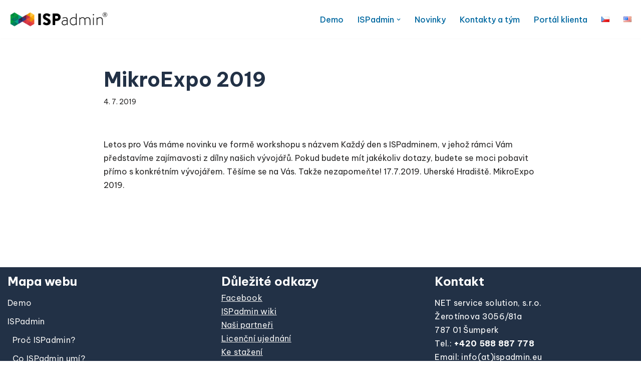

--- FILE ---
content_type: text/html; charset=UTF-8
request_url: https://ispadmin.eu/mikroexpo-2019-2/
body_size: 18256
content:
<!DOCTYPE html>
<html dir="ltr" lang="cs-CZ" prefix="og: https://ogp.me/ns#">

<head>
	
	<meta charset="UTF-8">
	<meta name="viewport" content="width=device-width, initial-scale=1, minimum-scale=1">
	<link rel="profile" href="http://gmpg.org/xfn/11">
		<title>MikroExpo 2019 - ISPadmin</title>
	<style>img:is([sizes="auto" i], [sizes^="auto," i]) { contain-intrinsic-size: 3000px 1500px }</style>
	
		<!-- All in One SEO 4.9.1.1 - aioseo.com -->
	<meta name="description" content="Letos pro Vás máme novinku ve formě workshopu s názvem Každý den s ISPadminem, v jehož rámci Vám představíme zajímavosti z dílny našich vývojářů. Pokud budete mít jakékoliv dotazy, budete se moci pobavit přímo s konkrétním vývojářem. Těšíme se na Vás. Takže nezapomeňte! 17.7.2019. Uherské Hradiště. MikroExpo 2019." />
	<meta name="robots" content="max-image-preview:large" />
	<meta name="author" content="Jiří Pokorný"/>
	<link rel="canonical" href="https://ispadmin.eu/mikroexpo-2019-2/" />
	<meta name="generator" content="All in One SEO (AIOSEO) 4.9.1.1" />
		<meta property="og:locale" content="cs_CZ" />
		<meta property="og:site_name" content="ISPadmin -" />
		<meta property="og:type" content="article" />
		<meta property="og:title" content="MikroExpo 2019 - ISPadmin" />
		<meta property="og:description" content="Letos pro Vás máme novinku ve formě workshopu s názvem Každý den s ISPadminem, v jehož rámci Vám představíme zajímavosti z dílny našich vývojářů. Pokud budete mít jakékoliv dotazy, budete se moci pobavit přímo s konkrétním vývojářem. Těšíme se na Vás. Takže nezapomeňte! 17.7.2019. Uherské Hradiště. MikroExpo 2019." />
		<meta property="og:url" content="https://ispadmin.eu/mikroexpo-2019-2/" />
		<meta property="og:image" content="https://ispadmin.eu/wp-content/uploads/2019/07/Program-1.jpg.png" />
		<meta property="og:image:secure_url" content="https://ispadmin.eu/wp-content/uploads/2019/07/Program-1.jpg.png" />
		<meta property="og:image:width" content="1828" />
		<meta property="og:image:height" content="2555" />
		<meta property="article:published_time" content="2019-07-04T08:42:58+00:00" />
		<meta property="article:modified_time" content="2019-07-04T08:43:10+00:00" />
		<meta property="article:publisher" content="https://www.facebook.com/ispadmin5/" />
		<meta name="twitter:card" content="summary" />
		<meta name="twitter:title" content="MikroExpo 2019 - ISPadmin" />
		<meta name="twitter:description" content="Letos pro Vás máme novinku ve formě workshopu s názvem Každý den s ISPadminem, v jehož rámci Vám představíme zajímavosti z dílny našich vývojářů. Pokud budete mít jakékoliv dotazy, budete se moci pobavit přímo s konkrétním vývojářem. Těšíme se na Vás. Takže nezapomeňte! 17.7.2019. Uherské Hradiště. MikroExpo 2019." />
		<meta name="twitter:image" content="https://ispadmin.eu/wp-content/uploads/2019/07/Program-1.jpg.png" />
		<script type="application/ld+json" class="aioseo-schema">
			{"@context":"https:\/\/schema.org","@graph":[{"@type":"BlogPosting","@id":"https:\/\/ispadmin.eu\/mikroexpo-2019-2\/#blogposting","name":"MikroExpo 2019 - ISPadmin","headline":"MikroExpo 2019","author":{"@id":"https:\/\/ispadmin.eu\/author\/jirka\/#author"},"publisher":{"@id":"https:\/\/ispadmin.eu\/#organization"},"image":{"@type":"ImageObject","url":"https:\/\/ispadmin.eu\/wp-content\/uploads\/2019\/07\/Program-1.jpg.png","width":1828,"height":2555},"datePublished":"2019-07-04T10:42:58+02:00","dateModified":"2019-07-04T10:43:10+02:00","inLanguage":"cs-CZ","mainEntityOfPage":{"@id":"https:\/\/ispadmin.eu\/mikroexpo-2019-2\/#webpage"},"isPartOf":{"@id":"https:\/\/ispadmin.eu\/mikroexpo-2019-2\/#webpage"},"articleSection":"Novinky, \u010ce\u0161tina"},{"@type":"BreadcrumbList","@id":"https:\/\/ispadmin.eu\/mikroexpo-2019-2\/#breadcrumblist","itemListElement":[{"@type":"ListItem","@id":"https:\/\/ispadmin.eu#listItem","position":1,"name":"Home","item":"https:\/\/ispadmin.eu","nextItem":{"@type":"ListItem","@id":"https:\/\/ispadmin.eu\/category\/novinky\/#listItem","name":"Novinky"}},{"@type":"ListItem","@id":"https:\/\/ispadmin.eu\/category\/novinky\/#listItem","position":2,"name":"Novinky","item":"https:\/\/ispadmin.eu\/category\/novinky\/","nextItem":{"@type":"ListItem","@id":"https:\/\/ispadmin.eu\/mikroexpo-2019-2\/#listItem","name":"MikroExpo 2019"},"previousItem":{"@type":"ListItem","@id":"https:\/\/ispadmin.eu#listItem","name":"Home"}},{"@type":"ListItem","@id":"https:\/\/ispadmin.eu\/mikroexpo-2019-2\/#listItem","position":3,"name":"MikroExpo 2019","previousItem":{"@type":"ListItem","@id":"https:\/\/ispadmin.eu\/category\/novinky\/#listItem","name":"Novinky"}}]},{"@type":"Organization","@id":"https:\/\/ispadmin.eu\/#organization","name":"NET service solution, s.r.o.","url":"https:\/\/ispadmin.eu\/","telephone":"+420588887778","logo":{"@type":"ImageObject","url":"https:\/\/ispadmin.eu\/wp-content\/uploads\/2021\/01\/ISPadmin_web_hc.png","@id":"https:\/\/ispadmin.eu\/mikroexpo-2019-2\/#organizationLogo","width":1000,"height":200},"image":{"@id":"https:\/\/ispadmin.eu\/mikroexpo-2019-2\/#organizationLogo"},"sameAs":["https:\/\/www.facebook.com\/ispadmin5\/"]},{"@type":"Person","@id":"https:\/\/ispadmin.eu\/author\/jirka\/#author","url":"https:\/\/ispadmin.eu\/author\/jirka\/","name":"Ji\u0159\u00ed Pokorn\u00fd","image":{"@type":"ImageObject","@id":"https:\/\/ispadmin.eu\/mikroexpo-2019-2\/#authorImage","url":"https:\/\/secure.gravatar.com\/avatar\/3e76b7ad17a820c93896e15e14c640d9?s=96&d=mm&r=g","width":96,"height":96,"caption":"Ji\u0159\u00ed Pokorn\u00fd"}},{"@type":"WebPage","@id":"https:\/\/ispadmin.eu\/mikroexpo-2019-2\/#webpage","url":"https:\/\/ispadmin.eu\/mikroexpo-2019-2\/","name":"MikroExpo 2019 - ISPadmin","description":"Letos pro V\u00e1s m\u00e1me novinku ve form\u011b workshopu s n\u00e1zvem Ka\u017ed\u00fd den s ISPadminem, v jeho\u017e r\u00e1mci V\u00e1m p\u0159edstav\u00edme zaj\u00edmavosti z d\u00edlny na\u0161ich v\u00fdvoj\u00e1\u0159\u016f. Pokud budete m\u00edt jak\u00e9koliv dotazy, budete se moci pobavit p\u0159\u00edmo s konkr\u00e9tn\u00edm v\u00fdvoj\u00e1\u0159em. T\u011b\u0161\u00edme se na V\u00e1s. Tak\u017ee nezapome\u0148te! 17.7.2019. Uhersk\u00e9 Hradi\u0161t\u011b. MikroExpo 2019.","inLanguage":"cs-CZ","isPartOf":{"@id":"https:\/\/ispadmin.eu\/#website"},"breadcrumb":{"@id":"https:\/\/ispadmin.eu\/mikroexpo-2019-2\/#breadcrumblist"},"author":{"@id":"https:\/\/ispadmin.eu\/author\/jirka\/#author"},"creator":{"@id":"https:\/\/ispadmin.eu\/author\/jirka\/#author"},"image":{"@type":"ImageObject","url":"https:\/\/ispadmin.eu\/wp-content\/uploads\/2019\/07\/Program-1.jpg.png","@id":"https:\/\/ispadmin.eu\/mikroexpo-2019-2\/#mainImage","width":1828,"height":2555},"primaryImageOfPage":{"@id":"https:\/\/ispadmin.eu\/mikroexpo-2019-2\/#mainImage"},"datePublished":"2019-07-04T10:42:58+02:00","dateModified":"2019-07-04T10:43:10+02:00"},{"@type":"WebSite","@id":"https:\/\/ispadmin.eu\/#website","url":"https:\/\/ispadmin.eu\/","name":"ISPadmin","inLanguage":"cs-CZ","publisher":{"@id":"https:\/\/ispadmin.eu\/#organization"}}]}
		</script>
		<!-- All in One SEO -->

<link rel='dns-prefetch' href='//fonts.googleapis.com' />
<link rel="alternate" type="application/rss+xml" title="ISPadmin &raquo; RSS zdroj" href="https://ispadmin.eu/feed/" />
<link rel="alternate" type="application/rss+xml" title="ISPadmin &raquo; RSS komentářů" href="https://ispadmin.eu/comments/feed/" />
<link rel='stylesheet' id='wp-block-library-css' href='https://ispadmin.eu/wp-includes/css/dist/block-library/style.min.css?ver=6.7.4' media='all' />
<link rel='stylesheet' id='aioseo/css/src/vue/standalone/blocks/table-of-contents/global.scss-css' href='https://ispadmin.eu/wp-content/plugins/all-in-one-seo-pack/dist/Lite/assets/css/table-of-contents/global.e90f6d47.css?ver=4.9.1.1' media='all' />
<style id='classic-theme-styles-inline-css'>
/*! This file is auto-generated */
.wp-block-button__link{color:#fff;background-color:#32373c;border-radius:9999px;box-shadow:none;text-decoration:none;padding:calc(.667em + 2px) calc(1.333em + 2px);font-size:1.125em}.wp-block-file__button{background:#32373c;color:#fff;text-decoration:none}
</style>
<style id='global-styles-inline-css'>
:root{--wp--preset--aspect-ratio--square: 1;--wp--preset--aspect-ratio--4-3: 4/3;--wp--preset--aspect-ratio--3-4: 3/4;--wp--preset--aspect-ratio--3-2: 3/2;--wp--preset--aspect-ratio--2-3: 2/3;--wp--preset--aspect-ratio--16-9: 16/9;--wp--preset--aspect-ratio--9-16: 9/16;--wp--preset--color--black: #000000;--wp--preset--color--cyan-bluish-gray: #abb8c3;--wp--preset--color--white: #ffffff;--wp--preset--color--pale-pink: #f78da7;--wp--preset--color--vivid-red: #cf2e2e;--wp--preset--color--luminous-vivid-orange: #ff6900;--wp--preset--color--luminous-vivid-amber: #fcb900;--wp--preset--color--light-green-cyan: #7bdcb5;--wp--preset--color--vivid-green-cyan: #00d084;--wp--preset--color--pale-cyan-blue: #8ed1fc;--wp--preset--color--vivid-cyan-blue: #0693e3;--wp--preset--color--vivid-purple: #9b51e0;--wp--preset--color--neve-link-color: var(--nv-primary-accent);--wp--preset--color--neve-link-hover-color: var(--nv-secondary-accent);--wp--preset--color--nv-site-bg: var(--nv-site-bg);--wp--preset--color--nv-light-bg: var(--nv-light-bg);--wp--preset--color--nv-dark-bg: var(--nv-dark-bg);--wp--preset--color--neve-text-color: var(--nv-text-color);--wp--preset--color--nv-text-dark-bg: var(--nv-text-dark-bg);--wp--preset--color--nv-c-1: var(--nv-c-1);--wp--preset--color--nv-c-2: var(--nv-c-2);--wp--preset--gradient--vivid-cyan-blue-to-vivid-purple: linear-gradient(135deg,rgba(6,147,227,1) 0%,rgb(155,81,224) 100%);--wp--preset--gradient--light-green-cyan-to-vivid-green-cyan: linear-gradient(135deg,rgb(122,220,180) 0%,rgb(0,208,130) 100%);--wp--preset--gradient--luminous-vivid-amber-to-luminous-vivid-orange: linear-gradient(135deg,rgba(252,185,0,1) 0%,rgba(255,105,0,1) 100%);--wp--preset--gradient--luminous-vivid-orange-to-vivid-red: linear-gradient(135deg,rgba(255,105,0,1) 0%,rgb(207,46,46) 100%);--wp--preset--gradient--very-light-gray-to-cyan-bluish-gray: linear-gradient(135deg,rgb(238,238,238) 0%,rgb(169,184,195) 100%);--wp--preset--gradient--cool-to-warm-spectrum: linear-gradient(135deg,rgb(74,234,220) 0%,rgb(151,120,209) 20%,rgb(207,42,186) 40%,rgb(238,44,130) 60%,rgb(251,105,98) 80%,rgb(254,248,76) 100%);--wp--preset--gradient--blush-light-purple: linear-gradient(135deg,rgb(255,206,236) 0%,rgb(152,150,240) 100%);--wp--preset--gradient--blush-bordeaux: linear-gradient(135deg,rgb(254,205,165) 0%,rgb(254,45,45) 50%,rgb(107,0,62) 100%);--wp--preset--gradient--luminous-dusk: linear-gradient(135deg,rgb(255,203,112) 0%,rgb(199,81,192) 50%,rgb(65,88,208) 100%);--wp--preset--gradient--pale-ocean: linear-gradient(135deg,rgb(255,245,203) 0%,rgb(182,227,212) 50%,rgb(51,167,181) 100%);--wp--preset--gradient--electric-grass: linear-gradient(135deg,rgb(202,248,128) 0%,rgb(113,206,126) 100%);--wp--preset--gradient--midnight: linear-gradient(135deg,rgb(2,3,129) 0%,rgb(40,116,252) 100%);--wp--preset--font-size--small: 13px;--wp--preset--font-size--medium: 20px;--wp--preset--font-size--large: 36px;--wp--preset--font-size--x-large: 42px;--wp--preset--spacing--20: 0.44rem;--wp--preset--spacing--30: 0.67rem;--wp--preset--spacing--40: 1rem;--wp--preset--spacing--50: 1.5rem;--wp--preset--spacing--60: 2.25rem;--wp--preset--spacing--70: 3.38rem;--wp--preset--spacing--80: 5.06rem;--wp--preset--shadow--natural: 6px 6px 9px rgba(0, 0, 0, 0.2);--wp--preset--shadow--deep: 12px 12px 50px rgba(0, 0, 0, 0.4);--wp--preset--shadow--sharp: 6px 6px 0px rgba(0, 0, 0, 0.2);--wp--preset--shadow--outlined: 6px 6px 0px -3px rgba(255, 255, 255, 1), 6px 6px rgba(0, 0, 0, 1);--wp--preset--shadow--crisp: 6px 6px 0px rgba(0, 0, 0, 1);}:where(.is-layout-flex){gap: 0.5em;}:where(.is-layout-grid){gap: 0.5em;}body .is-layout-flex{display: flex;}.is-layout-flex{flex-wrap: wrap;align-items: center;}.is-layout-flex > :is(*, div){margin: 0;}body .is-layout-grid{display: grid;}.is-layout-grid > :is(*, div){margin: 0;}:where(.wp-block-columns.is-layout-flex){gap: 2em;}:where(.wp-block-columns.is-layout-grid){gap: 2em;}:where(.wp-block-post-template.is-layout-flex){gap: 1.25em;}:where(.wp-block-post-template.is-layout-grid){gap: 1.25em;}.has-black-color{color: var(--wp--preset--color--black) !important;}.has-cyan-bluish-gray-color{color: var(--wp--preset--color--cyan-bluish-gray) !important;}.has-white-color{color: var(--wp--preset--color--white) !important;}.has-pale-pink-color{color: var(--wp--preset--color--pale-pink) !important;}.has-vivid-red-color{color: var(--wp--preset--color--vivid-red) !important;}.has-luminous-vivid-orange-color{color: var(--wp--preset--color--luminous-vivid-orange) !important;}.has-luminous-vivid-amber-color{color: var(--wp--preset--color--luminous-vivid-amber) !important;}.has-light-green-cyan-color{color: var(--wp--preset--color--light-green-cyan) !important;}.has-vivid-green-cyan-color{color: var(--wp--preset--color--vivid-green-cyan) !important;}.has-pale-cyan-blue-color{color: var(--wp--preset--color--pale-cyan-blue) !important;}.has-vivid-cyan-blue-color{color: var(--wp--preset--color--vivid-cyan-blue) !important;}.has-vivid-purple-color{color: var(--wp--preset--color--vivid-purple) !important;}.has-neve-link-color-color{color: var(--wp--preset--color--neve-link-color) !important;}.has-neve-link-hover-color-color{color: var(--wp--preset--color--neve-link-hover-color) !important;}.has-nv-site-bg-color{color: var(--wp--preset--color--nv-site-bg) !important;}.has-nv-light-bg-color{color: var(--wp--preset--color--nv-light-bg) !important;}.has-nv-dark-bg-color{color: var(--wp--preset--color--nv-dark-bg) !important;}.has-neve-text-color-color{color: var(--wp--preset--color--neve-text-color) !important;}.has-nv-text-dark-bg-color{color: var(--wp--preset--color--nv-text-dark-bg) !important;}.has-nv-c-1-color{color: var(--wp--preset--color--nv-c-1) !important;}.has-nv-c-2-color{color: var(--wp--preset--color--nv-c-2) !important;}.has-black-background-color{background-color: var(--wp--preset--color--black) !important;}.has-cyan-bluish-gray-background-color{background-color: var(--wp--preset--color--cyan-bluish-gray) !important;}.has-white-background-color{background-color: var(--wp--preset--color--white) !important;}.has-pale-pink-background-color{background-color: var(--wp--preset--color--pale-pink) !important;}.has-vivid-red-background-color{background-color: var(--wp--preset--color--vivid-red) !important;}.has-luminous-vivid-orange-background-color{background-color: var(--wp--preset--color--luminous-vivid-orange) !important;}.has-luminous-vivid-amber-background-color{background-color: var(--wp--preset--color--luminous-vivid-amber) !important;}.has-light-green-cyan-background-color{background-color: var(--wp--preset--color--light-green-cyan) !important;}.has-vivid-green-cyan-background-color{background-color: var(--wp--preset--color--vivid-green-cyan) !important;}.has-pale-cyan-blue-background-color{background-color: var(--wp--preset--color--pale-cyan-blue) !important;}.has-vivid-cyan-blue-background-color{background-color: var(--wp--preset--color--vivid-cyan-blue) !important;}.has-vivid-purple-background-color{background-color: var(--wp--preset--color--vivid-purple) !important;}.has-neve-link-color-background-color{background-color: var(--wp--preset--color--neve-link-color) !important;}.has-neve-link-hover-color-background-color{background-color: var(--wp--preset--color--neve-link-hover-color) !important;}.has-nv-site-bg-background-color{background-color: var(--wp--preset--color--nv-site-bg) !important;}.has-nv-light-bg-background-color{background-color: var(--wp--preset--color--nv-light-bg) !important;}.has-nv-dark-bg-background-color{background-color: var(--wp--preset--color--nv-dark-bg) !important;}.has-neve-text-color-background-color{background-color: var(--wp--preset--color--neve-text-color) !important;}.has-nv-text-dark-bg-background-color{background-color: var(--wp--preset--color--nv-text-dark-bg) !important;}.has-nv-c-1-background-color{background-color: var(--wp--preset--color--nv-c-1) !important;}.has-nv-c-2-background-color{background-color: var(--wp--preset--color--nv-c-2) !important;}.has-black-border-color{border-color: var(--wp--preset--color--black) !important;}.has-cyan-bluish-gray-border-color{border-color: var(--wp--preset--color--cyan-bluish-gray) !important;}.has-white-border-color{border-color: var(--wp--preset--color--white) !important;}.has-pale-pink-border-color{border-color: var(--wp--preset--color--pale-pink) !important;}.has-vivid-red-border-color{border-color: var(--wp--preset--color--vivid-red) !important;}.has-luminous-vivid-orange-border-color{border-color: var(--wp--preset--color--luminous-vivid-orange) !important;}.has-luminous-vivid-amber-border-color{border-color: var(--wp--preset--color--luminous-vivid-amber) !important;}.has-light-green-cyan-border-color{border-color: var(--wp--preset--color--light-green-cyan) !important;}.has-vivid-green-cyan-border-color{border-color: var(--wp--preset--color--vivid-green-cyan) !important;}.has-pale-cyan-blue-border-color{border-color: var(--wp--preset--color--pale-cyan-blue) !important;}.has-vivid-cyan-blue-border-color{border-color: var(--wp--preset--color--vivid-cyan-blue) !important;}.has-vivid-purple-border-color{border-color: var(--wp--preset--color--vivid-purple) !important;}.has-neve-link-color-border-color{border-color: var(--wp--preset--color--neve-link-color) !important;}.has-neve-link-hover-color-border-color{border-color: var(--wp--preset--color--neve-link-hover-color) !important;}.has-nv-site-bg-border-color{border-color: var(--wp--preset--color--nv-site-bg) !important;}.has-nv-light-bg-border-color{border-color: var(--wp--preset--color--nv-light-bg) !important;}.has-nv-dark-bg-border-color{border-color: var(--wp--preset--color--nv-dark-bg) !important;}.has-neve-text-color-border-color{border-color: var(--wp--preset--color--neve-text-color) !important;}.has-nv-text-dark-bg-border-color{border-color: var(--wp--preset--color--nv-text-dark-bg) !important;}.has-nv-c-1-border-color{border-color: var(--wp--preset--color--nv-c-1) !important;}.has-nv-c-2-border-color{border-color: var(--wp--preset--color--nv-c-2) !important;}.has-vivid-cyan-blue-to-vivid-purple-gradient-background{background: var(--wp--preset--gradient--vivid-cyan-blue-to-vivid-purple) !important;}.has-light-green-cyan-to-vivid-green-cyan-gradient-background{background: var(--wp--preset--gradient--light-green-cyan-to-vivid-green-cyan) !important;}.has-luminous-vivid-amber-to-luminous-vivid-orange-gradient-background{background: var(--wp--preset--gradient--luminous-vivid-amber-to-luminous-vivid-orange) !important;}.has-luminous-vivid-orange-to-vivid-red-gradient-background{background: var(--wp--preset--gradient--luminous-vivid-orange-to-vivid-red) !important;}.has-very-light-gray-to-cyan-bluish-gray-gradient-background{background: var(--wp--preset--gradient--very-light-gray-to-cyan-bluish-gray) !important;}.has-cool-to-warm-spectrum-gradient-background{background: var(--wp--preset--gradient--cool-to-warm-spectrum) !important;}.has-blush-light-purple-gradient-background{background: var(--wp--preset--gradient--blush-light-purple) !important;}.has-blush-bordeaux-gradient-background{background: var(--wp--preset--gradient--blush-bordeaux) !important;}.has-luminous-dusk-gradient-background{background: var(--wp--preset--gradient--luminous-dusk) !important;}.has-pale-ocean-gradient-background{background: var(--wp--preset--gradient--pale-ocean) !important;}.has-electric-grass-gradient-background{background: var(--wp--preset--gradient--electric-grass) !important;}.has-midnight-gradient-background{background: var(--wp--preset--gradient--midnight) !important;}.has-small-font-size{font-size: var(--wp--preset--font-size--small) !important;}.has-medium-font-size{font-size: var(--wp--preset--font-size--medium) !important;}.has-large-font-size{font-size: var(--wp--preset--font-size--large) !important;}.has-x-large-font-size{font-size: var(--wp--preset--font-size--x-large) !important;}
:where(.wp-block-post-template.is-layout-flex){gap: 1.25em;}:where(.wp-block-post-template.is-layout-grid){gap: 1.25em;}
:where(.wp-block-columns.is-layout-flex){gap: 2em;}:where(.wp-block-columns.is-layout-grid){gap: 2em;}
:root :where(.wp-block-pullquote){font-size: 1.5em;line-height: 1.6;}
</style>
<link rel='stylesheet' id='contact-form-7-css' href='https://ispadmin.eu/wp-content/plugins/contact-form-7/includes/css/styles.css?ver=6.1.2' media='all' />
<link rel='stylesheet' id='neve-style-css' href='https://ispadmin.eu/wp-content/themes/neve/style-main-new.min.css?ver=4.0.1' media='all' />
<style id='neve-style-inline-css'>
.nv-meta-list li.meta:not(:last-child):after { content:"/" }.nv-meta-list .no-mobile{
			display:none;
		}.nv-meta-list li.last::after{
			content: ""!important;
		}@media (min-width: 769px) {
			.nv-meta-list .no-mobile {
				display: inline-block;
			}
			.nv-meta-list li.last:not(:last-child)::after {
		 		content: "/" !important;
			}
		}
 :root{ --container: 748px;--postwidth:100%; --primarybtnbg: var(--nv-primary-accent); --primarybtnhoverbg: var(--nv-primary-accent); --primarybtncolor: #fff; --secondarybtncolor: var(--nv-primary-accent); --primarybtnhovercolor: #fff; --secondarybtnhovercolor: var(--nv-primary-accent);--primarybtnborderradius:3px;--secondarybtnborderradius:3px;--secondarybtnborderwidth:3px;--btnpadding:13px 15px;--primarybtnpadding:13px 15px;--secondarybtnpadding:calc(13px - 3px) calc(15px - 3px); --bodyfontfamily: "Be Vietnam Pro"; --bodyfontsize: 15px; --bodylineheight: 1.6; --bodyletterspacing: 0px; --bodyfontweight: 400; --h1fontsize: 36px; --h1fontweight: 700; --h1lineheight: 1.2; --h1letterspacing: 0px; --h1texttransform: none; --h2fontsize: 28px; --h2fontweight: 700; --h2lineheight: 1.3; --h2letterspacing: 0px; --h2texttransform: none; --h3fontsize: 24px; --h3fontweight: 700; --h3lineheight: 1.4; --h3letterspacing: 0px; --h3texttransform: none; --h4fontsize: 20px; --h4fontweight: 700; --h4lineheight: 1.6; --h4letterspacing: 0px; --h4texttransform: none; --h5fontsize: 16px; --h5fontweight: 700; --h5lineheight: 1.6; --h5letterspacing: 0px; --h5texttransform: none; --h6fontsize: 14px; --h6fontweight: 700; --h6lineheight: 1.6; --h6letterspacing: 0px; --h6texttransform: none;--formfieldborderwidth:2px;--formfieldborderradius:3px; --formfieldbgcolor: var(--nv-site-bg); --formfieldbordercolor: #dddddd; --formfieldcolor: var(--nv-text-color);--formfieldpadding:10px 12px; } .nv-index-posts{ --borderradius:0px; } .has-neve-button-color-color{ color: var(--nv-primary-accent)!important; } .has-neve-button-color-background-color{ background-color: var(--nv-primary-accent)!important; } .single-post-container .alignfull > [class*="__inner-container"], .single-post-container .alignwide > [class*="__inner-container"]{ max-width:718px } .nv-meta-list{ --avatarsize: 20px; } .single .nv-meta-list{ --avatarsize: 20px; } .nv-post-cover{ --height: 250px;--padding:40px 15px;--justify: flex-start; --textalign: left; --valign: center; } .nv-post-cover .nv-title-meta-wrap, .nv-page-title-wrap, .entry-header{ --textalign: left; } .nv-is-boxed.nv-title-meta-wrap{ --padding:40px 15px; --bgcolor: var(--nv-dark-bg); } .nv-overlay{ --opacity: 50; --blendmode: normal; } .nv-is-boxed.nv-comments-wrap{ --padding:20px; } .nv-is-boxed.comment-respond{ --padding:20px; } .single:not(.single-product), .page{ --c-vspace:0 0 0 0;; } .global-styled{ --bgcolor: var(--nv-site-bg); } .header-top{ --rowbcolor: var(--nv-light-bg); --color: var(--nv-text-color); --bgcolor: #f0f0f0; } .header-main{ --rowbcolor: var(--nv-light-bg); --color: #0369a1; --bgcolor: #ffffff; } .header-bottom{ --rowbcolor: var(--nv-light-bg); --color: var(--nv-text-color); --bgcolor: #ffffff; } .header-menu-sidebar-bg{ --justify: flex-start; --textalign: left;--flexg: 1;--wrapdropdownwidth: auto; --color: var(--nv-text-color); --bgcolor: #ffffff; } .header-menu-sidebar{ width: 360px; } .builder-item--logo{ --maxwidth: 120px; --fs: 24px;--padding:10px 0;--margin:0; --textalign: left;--justify: flex-start; } .builder-item--nav-icon,.header-menu-sidebar .close-sidebar-panel .navbar-toggle{ --borderradius:0; } .builder-item--nav-icon{ --label-margin:0 5px 0 0;;--padding:10px 15px;--margin:0; } .builder-item--primary-menu{ --hovercolor: var(--nv-secondary-accent); --hovertextcolor: var(--nv-text-color); --activecolor: var(--nv-primary-accent); --spacing: 20px; --height: 25px;--padding:0;--margin:; --fontsize: 1em; --lineheight: 1.6; --letterspacing: 0px; --fontweight: 500; --texttransform: none; --iconsize: 1em; } .hfg-is-group.has-primary-menu .inherit-ff{ --inheritedfw: 500; } .footer-top-inner .row{ grid-template-columns:1fr 1fr 1fr; --valign: flex-start; } .footer-top{ --rowbcolor: var(--nv-light-bg); --color: #ffffff; --bgcolor: #223146; } .footer-main-inner .row{ grid-template-columns:1fr 1fr 1fr; --valign: flex-start; } .footer-main{ --rowbcolor: var(--nv-light-bg); --color: var(--nv-text-color); --bgcolor: var(--nv-site-bg); } .footer-bottom-inner .row{ grid-template-columns:1fr; --valign: flex-start; } .footer-bottom{ --rowbcolor: var(--nv-light-bg); --color: var(--nv-text-dark-bg); --bgcolor: #24292e; } .builder-item--footer-one-widgets{ --padding:0;--margin:0; --textalign: left;--justify: flex-start; } .builder-item--footer-two-widgets{ --padding:0;--margin:0; --textalign: left;--justify: flex-start; } .builder-item--footer-three-widgets{ --padding:0;--margin:0; --textalign: left;--justify: flex-start; } @media(min-width: 576px){ :root{ --container: 992px;--postwidth:100%;--btnpadding:13px 15px;--primarybtnpadding:13px 15px;--secondarybtnpadding:calc(13px - 3px) calc(15px - 3px); --bodyfontsize: 16px; --bodylineheight: 1.6; --bodyletterspacing: 0px; --h1fontsize: 38px; --h1lineheight: 1.2; --h1letterspacing: 0px; --h2fontsize: 30px; --h2lineheight: 1.2; --h2letterspacing: 0px; --h3fontsize: 26px; --h3lineheight: 1.4; --h3letterspacing: 0px; --h4fontsize: 22px; --h4lineheight: 1.5; --h4letterspacing: 0px; --h5fontsize: 18px; --h5lineheight: 1.6; --h5letterspacing: 0px; --h6fontsize: 14px; --h6lineheight: 1.6; --h6letterspacing: 0px; } .single-post-container .alignfull > [class*="__inner-container"], .single-post-container .alignwide > [class*="__inner-container"]{ max-width:962px } .nv-meta-list{ --avatarsize: 20px; } .single .nv-meta-list{ --avatarsize: 20px; } .nv-post-cover{ --height: 320px;--padding:60px 30px;--justify: flex-start; --textalign: left; --valign: center; } .nv-post-cover .nv-title-meta-wrap, .nv-page-title-wrap, .entry-header{ --textalign: left; } .nv-is-boxed.nv-title-meta-wrap{ --padding:60px 30px; } .nv-is-boxed.nv-comments-wrap{ --padding:30px; } .nv-is-boxed.comment-respond{ --padding:30px; } .single:not(.single-product), .page{ --c-vspace:0 0 0 0;; } .header-menu-sidebar-bg{ --justify: flex-start; --textalign: left;--flexg: 1;--wrapdropdownwidth: auto; } .header-menu-sidebar{ width: 360px; } .builder-item--logo{ --maxwidth: 120px; --fs: 24px;--padding:10px 0;--margin:0; --textalign: left;--justify: flex-start; } .builder-item--nav-icon{ --label-margin:0 5px 0 0;;--padding:10px 15px;--margin:0; } .builder-item--primary-menu{ --spacing: 20px; --height: 25px;--padding:0;--margin:; --fontsize: 1em; --lineheight: 1.6; --letterspacing: 0px; --iconsize: 1em; } .builder-item--footer-one-widgets{ --padding:0;--margin:0; --textalign: left;--justify: flex-start; } .builder-item--footer-two-widgets{ --padding:0;--margin:0; --textalign: left;--justify: flex-start; } .builder-item--footer-three-widgets{ --padding:0;--margin:0; --textalign: left;--justify: flex-start; } }@media(min-width: 960px){ :root{ --container: 1410px;--postwidth:100%;--btnpadding:13px 15px;--primarybtnpadding:13px 15px;--secondarybtnpadding:calc(13px - 3px) calc(15px - 3px); --bodyfontsize: 16px; --bodylineheight: 1.7; --bodyletterspacing: 0px; --h1fontsize: 40px; --h1lineheight: 1.1; --h1letterspacing: 0px; --h2fontsize: 32px; --h2lineheight: 1.2; --h2letterspacing: 0px; --h3fontsize: 28px; --h3lineheight: 1.4; --h3letterspacing: 0px; --h4fontsize: 24px; --h4lineheight: 1.5; --h4letterspacing: 0px; --h5fontsize: 20px; --h5lineheight: 1.6; --h5letterspacing: 0px; --h6fontsize: 16px; --h6lineheight: 1.6; --h6letterspacing: 0px; } body:not(.single):not(.archive):not(.blog):not(.search):not(.error404) .neve-main > .container .col, body.post-type-archive-course .neve-main > .container .col, body.post-type-archive-llms_membership .neve-main > .container .col{ max-width: 100%; } body:not(.single):not(.archive):not(.blog):not(.search):not(.error404) .nv-sidebar-wrap, body.post-type-archive-course .nv-sidebar-wrap, body.post-type-archive-llms_membership .nv-sidebar-wrap{ max-width: 0%; } .neve-main > .archive-container .nv-index-posts.col{ max-width: 75%; } .neve-main > .archive-container .nv-sidebar-wrap{ max-width: 25%; } .neve-main > .single-post-container .nv-single-post-wrap.col{ max-width: 70%; } .single-post-container .alignfull > [class*="__inner-container"], .single-post-container .alignwide > [class*="__inner-container"]{ max-width:957px } .container-fluid.single-post-container .alignfull > [class*="__inner-container"], .container-fluid.single-post-container .alignwide > [class*="__inner-container"]{ max-width:calc(70% + 15px) } .neve-main > .single-post-container .nv-sidebar-wrap{ max-width: 30%; } .nv-meta-list{ --avatarsize: 20px; } .single .nv-meta-list{ --avatarsize: 20px; } .nv-post-cover{ --height: 400px;--padding:60px 40px;--justify: flex-start; --textalign: left; --valign: center; } .nv-post-cover .nv-title-meta-wrap, .nv-page-title-wrap, .entry-header{ --textalign: left; } .nv-is-boxed.nv-title-meta-wrap{ --padding:60px 40px; } .nv-is-boxed.nv-comments-wrap{ --padding:40px; } .nv-is-boxed.comment-respond{ --padding:40px; } .single:not(.single-product), .page{ --c-vspace:0 0 0 0;; } .header-menu-sidebar-bg{ --justify: flex-start; --textalign: left;--flexg: 1;--wrapdropdownwidth: auto; } .header-menu-sidebar{ width: 360px; } .builder-item--logo{ --maxwidth: 205px; --fs: 24px;--padding:10px 0;--margin:0; --textalign: left;--justify: flex-start; } .builder-item--nav-icon{ --label-margin:0 5px 0 0;;--padding:10px 15px;--margin:0; } .builder-item--primary-menu{ --spacing: 20px; --height: 25px;--padding:0;--margin:0 0 0 -130px;; --fontsize: 1em; --lineheight: 1.6; --letterspacing: 0px; --iconsize: 1em; } .builder-item--footer-one-widgets{ --padding:0;--margin:0; --textalign: left;--justify: flex-start; } .builder-item--footer-two-widgets{ --padding:0;--margin:0; --textalign: left;--justify: flex-start; } .builder-item--footer-three-widgets{ --padding:0;--margin:0; --textalign: left;--justify: flex-start; } }.nv-content-wrap .elementor a:not(.button):not(.wp-block-file__button){ text-decoration: none; }:root{--nv-primary-accent:#0369a1;--nv-secondary-accent:#0c4a6e;--nv-site-bg:#ffffff;--nv-light-bg:#f4f5f7;--nv-dark-bg:#121212;--nv-text-color:#272626;--nv-text-dark-bg:#ffffff;--nv-c-1:#9463ae;--nv-c-2:#be574b;--nv-fallback-ff:Arial, Helvetica, sans-serif;}
:root{--e-global-color-nvprimaryaccent:#0369a1;--e-global-color-nvsecondaryaccent:#0c4a6e;--e-global-color-nvsitebg:#ffffff;--e-global-color-nvlightbg:#f4f5f7;--e-global-color-nvdarkbg:#121212;--e-global-color-nvtextcolor:#272626;--e-global-color-nvtextdarkbg:#ffffff;--e-global-color-nvc1:#9463ae;--e-global-color-nvc2:#be574b;}
</style>
<link rel='stylesheet' id='elementor-frontend-css' href='https://ispadmin.eu/wp-content/plugins/elementor/assets/css/frontend.min.css?ver=3.31.2' media='all' />
<link rel='stylesheet' id='eael-general-css' href='https://ispadmin.eu/wp-content/plugins/essential-addons-for-elementor-lite/assets/front-end/css/view/general.min.css?ver=6.1.4' media='all' />
<link rel='stylesheet' id='neve-google-font-be-vietnam-pro-css' href='//fonts.googleapis.com/css?family=Be+Vietnam+Pro%3A400%2C700%2C500&#038;display=swap&#038;subset=latin-ext&#038;ver=4.0.1' media='all' />
<script src="https://ispadmin.eu/wp-includes/js/jquery/jquery.min.js?ver=3.7.1" id="jquery-core-js"></script>
<script src="https://ispadmin.eu/wp-includes/js/jquery/jquery-migrate.min.js?ver=3.4.1" id="jquery-migrate-js"></script>
<link rel="https://api.w.org/" href="https://ispadmin.eu/wp-json/" /><link rel="alternate" title="JSON" type="application/json" href="https://ispadmin.eu/wp-json/wp/v2/posts/1512" /><link rel="EditURI" type="application/rsd+xml" title="RSD" href="https://ispadmin.eu/xmlrpc.php?rsd" />
<meta name="generator" content="WordPress 6.7.4" />
<link rel='shortlink' href='https://ispadmin.eu/?p=1512' />
<link rel="alternate" title="oEmbed (JSON)" type="application/json+oembed" href="https://ispadmin.eu/wp-json/oembed/1.0/embed?url=https%3A%2F%2Fispadmin.eu%2Fmikroexpo-2019-2%2F" />
<link rel="alternate" title="oEmbed (XML)" type="text/xml+oembed" href="https://ispadmin.eu/wp-json/oembed/1.0/embed?url=https%3A%2F%2Fispadmin.eu%2Fmikroexpo-2019-2%2F&#038;format=xml" />
<!-- start Simple Custom CSS and JS -->
<script src="https://cdn.jsdelivr.net/npm/jquery-validation@1.19.0/dist/jquery.validate.min.js" defer></script>
<script src="https://cdn.jsdelivr.net/npm/jquery-validation@1.19.0/dist/additional-methods.min.js" defer></script>
<script src="https://www.google.com/recaptcha/api.js?render=6LceLeUUAAAAAOD8TLTnIe0K-J90HR-ufVcIU-mh"></script><!-- end Simple Custom CSS and JS -->
<!-- start Simple Custom CSS and JS -->
<script>
document.addEventListener("DOMContentLoaded", function(event) {

	const accordionButtons = document.getElementsByClassName('eael-accordion-header');
	
	Array.from(accordionButtons).forEach((accBtn) => {
      accBtn.addEventListener('click', function handleClick(event) {
		if (!this.classList.contains("active")) {
			console.log(this.getBoundingClientRect());
			 window.scrollTo({
			  	top: this.getBoundingClientRect().top + window.scrollY,
			  	behavior: "smooth",
			});
		}
	  });
	});
});</script>
<!-- end Simple Custom CSS and JS -->
<!-- Analytics by WP Statistics - https://wp-statistics.com -->
<meta name="generator" content="Elementor 3.31.2; features: additional_custom_breakpoints, e_element_cache; settings: css_print_method-external, google_font-enabled, font_display-swap">
			<style>
				.e-con.e-parent:nth-of-type(n+4):not(.e-lazyloaded):not(.e-no-lazyload),
				.e-con.e-parent:nth-of-type(n+4):not(.e-lazyloaded):not(.e-no-lazyload) * {
					background-image: none !important;
				}
				@media screen and (max-height: 1024px) {
					.e-con.e-parent:nth-of-type(n+3):not(.e-lazyloaded):not(.e-no-lazyload),
					.e-con.e-parent:nth-of-type(n+3):not(.e-lazyloaded):not(.e-no-lazyload) * {
						background-image: none !important;
					}
				}
				@media screen and (max-height: 640px) {
					.e-con.e-parent:nth-of-type(n+2):not(.e-lazyloaded):not(.e-no-lazyload),
					.e-con.e-parent:nth-of-type(n+2):not(.e-lazyloaded):not(.e-no-lazyload) * {
						background-image: none !important;
					}
				}
			</style>
			<link rel="icon" href="https://ispadmin.eu/wp-content/uploads/2019/01/cropped-favicon_isp-32x32.png" sizes="32x32" />
<link rel="icon" href="https://ispadmin.eu/wp-content/uploads/2019/01/cropped-favicon_isp-192x192.png" sizes="192x192" />
<link rel="apple-touch-icon" href="https://ispadmin.eu/wp-content/uploads/2019/01/cropped-favicon_isp-180x180.png" />
<meta name="msapplication-TileImage" content="https://ispadmin.eu/wp-content/uploads/2019/01/cropped-favicon_isp-270x270.png" />
		<style id="wp-custom-css">
			/*GENERAL*/
h1, h2 {
	color: #223146;
}

h1 {
	font-size: 48px;
}

@media (max-width: 500px) {
  h1 { font-size: 30px; }
}

h2 i.fa-usd {
	color: #00b200;
}

.grecaptcha-badge {
	bottom: 105px !important;
}

.bg_mask {
	background: url("https://ispadmin.eu/wp-content/uploads/2019/01/maska_pozadi.png");
-webkit-background-clip: text;
     -moz-background-clip: text;
       -o-background-clip: text;
          background-clip: text;
color: transparent;
	background-position: center; 
}
 textarea {
	 resize: none;
}

.eael-elements-flip-box-flip-card {
	-webkit-box-shadow: 10px 10px 5px -7px rgba(0,0,0,0.75);
-moz-box-shadow: 10px 10px 5px -7px rgba(0,0,0,0.75);
box-shadow: 10px 10px 5px -7px rgba(0,0,0,0.75);
}

.eael-grid-post .eael-entry-thumbnail>img {
	min-height: 173px;
}

.nv-thumb-wrap {
	text-align: center;
}

.nv-post-thumbnail-wrap img {
    max-width: 200px;
}

.entry-content ul{
	list-style:none !important;

}
.entry-content ul li:before { 
    content: "";
    border-color: transparent #cb3345;
    border-style: solid;
    border-width: 0.35em 0 0.35em 0.45em;
    display: block;
    height: 0;
    width: 0;
    left: -1em;
    top: 1.3em;
    position: relative;

}
.ez-toc-list ul li:before{
	content:none;
}
ul li:nth-child(2n):before{
 border-color: transparent #2d3881;
 }
 ul li:nth-child(3n):before{
 border-color: transparent #009d3c;
 }

  ul li:nth-child(4n):before{
 border-color: transparent #FFAA0E;
 }


.elementor-button {
	border-radius: 6px !important;
  padding: 10px 16px !important;
  transition: background-color 0.3s ease;
	line-height: var(--bodylineheight);
  letter-spacing: var(--bodyletterspacing);
  font-family: var(--bodyfontfamily),var(--nv-fallback-ff);
}



/*FORM WPCF7*/
.wpcf7-form input[type="text"],
.wpcf7-form input[type="tel"],  .wpcf7-form input[type="text"]:read-write, input[type="email"]:read-write, .wpcf7-form textarea, .wpcf7-form select {
    border: 1px solid #d1d5db;
    border-radius: 0.375rem;
    padding: 0.25rem 0.5rem;
    outline: none;
    width: 100%;
    transition: box-shadow 0.2s;
    background-color: white;
    color: black;
    font-family: inherit;
    font-size: 1rem;
    text-transform: none;
    letter-spacing: normal;
    font-weight: normal;
	line-height: 22px;
	font-size: 14px;
}

.wpcf7-form input[type="text"]:focus,
.wpcf7-form input[type="tel"]:focus,  .wpcf7-form input[type="text"]:focus, input[type="email"]:focus, .wpcf7-form textarea:focus {
box-shadow: 0 0 0 2px #3b82f6;
}

.wpcf7-form input[type="radio"] {
	position: relative;
  top: .2rem;
}

.wpcf7-form label > input[type="radio"] {
  top: 0.1rem;
}


span.wpcf7-not-valid-tip {
    color: #f00;
    font-size: 12px;
    font-weight: normal;
    display: block;
    text-transform: initial;
    font-family: Helvetica;
    letter-spacing: 0;
}

.wpcf7-form label {
text-transform: uppercase;
font-size: 12px;
letter-spacing: 2px;
font-weight: 600;
margin-bottom: 0.25rem;
}

.wpcf7-form label select {
	text-transform: none;
	letter-spacing: 0;
}

.wpcf7-form p {
	margin-bottom: 0px;
}

.wpcf7-submit {
	background-color: #16A34A !important;
	color: #FFF !important;	
	border-radius: 6px !important;
	padding: 10px 16px !important;
	transition: background .2s;
}

.wpcf7-submit:hover {
	background: #15803d !important;
}

.wpcf7 .wpcf7-response-output {
   padding: 0.5rem 1rem;
   border-radius: 10px;
   max-width: 768px;
   margin: 2em auto 1em !important;
}

.wpcf7 form.sent .wpcf7-response-output {
   border-color: #46b450;
   background-color: #ecffec;
}

.wpcf7 form.invalid .wpcf7-response-output,
.wpcf7 form.unaccepted .wpcf7-response-output,
.wpcf7 form.payment-required .wpcf7-response-output {
   border-color: #ffb900;
   background-color: #fff6e7;
}

.wpcf7-form .required {
    color: red;
}

.wpcf7-spinner {
	display: none;
}


/*Novinky/Frontpage*/
.eael-posted-by {
	display: none;
}
.eael-posted-on::before {
	content: "";
	padding: 0px;
}

.obfx-grid-content {
	text-align: left;
}

/*Popup Tooltip*/
.tool {
    cursor: help;
	position: relative;
}

.tool::after {
	font-family: Graphik,-apple-system,BlinkMacSystemFont,Segoe UI,Helvetica,Arial,sans-serif;
    content: attr(data-tip);
	cursor: default;
	 position: absolute;
	bottom:20px;
	width:230px;
	left:-110px;
	background-color: #efefef;
	border: 1px solid lightgrey;
	border-radius: 10px;
	padding: 7px;
	visibility: hidden;
	line-height:1.2;
}

.tool:hover::after {
	visibility: visible;
}



/*Countdown/Frontpage*/
.eael-countdown-digits {
	background: url("https://ispadmin.eu/wp-content/uploads/2019/01/maska_pozadi.png");
-webkit-background-clip: text;
-moz-background-clip: text;
-o-background-clip: text;
background-clip: text;
color: transparent;
background-position: bottom; 
}

.eael-countdown-label {
	margin-top:10px;
}

/*FOOTER*/
#cb-row--footer-top > .footer--row-inner {
	background: #2f4360 !important;
	color: #CDCDCD !important;
}

.site-footer .builder-item {
	display: block;
}

.footer--row-inner a {
	color: #f2f2f2 !important;
	letter-spacing:0.3px;
}

.footer-content-wrap .lang-item {
	display: inline;
	margin-right:10px;
}

.cb-row--footer-bottom >  .footer--row-inner {
	background: #223146 !important;
}

.footer-content-wrap #custom_html-3 p, #custom_html-5 p {
	margin-bottom: 0;
}


.textwidget p{
	letter-spacing:0.3px;}

/*PODPORA TABLE*/
.table-podpora td {
	font-family: Graphik,-apple-system,BlinkMacSystemFont,Segoe UI,Helvetica,Arial,sans-serif !important;
}

.table-podpora {
	max-width: 80%;
	margin: auto;
}

.table-podpora th {
	font-family: Graphik,-apple-system,BlinkMacSystemFont,Segoe UI,Helvetica,Arial,sans-serif !important;
}

.table-podpora .fa-check-square {
	color: #00b200;
	font-size: 20px;
}

.table-podpora .fa-times {
	color: red;
	font-size: 20px;
}

.table-podpora tr:last-child td {
	font-size: 15px;
	font-weight: 700;
}

.table-podpora td:first-child {
	font-weight: 600;
	max-width: 300px;
	line-height: 1.3;
}

.table-podpora td:not(:first-child) .td-content, .table-podpora th {
	text-align: center !important;
}

/*ACCORDION NABIDKA*/
.accord-nabidkaform .eael-accordion-list > span {
margin: 0 auto;
}

.accord-nabidkaform .eael-accordion-header {
	display: flex !important;
	width: 315px;
	margin: 0 auto;
	text-align: center;
	border-radius: 8px;
}

.accord-nabidkaform .eael-accordion-content, .accord-tryforfree .eael-accordion-content {
	border: none !important;
}

.eael-adv-accordion .eael-accordion-list .eael-accordion-header .fa-accordion-icon {
	color: #fff !important;
}


/*Team members*/

.eael-team-member-name {
    font-size: 1.2em !important;
}
	
/* Obch.var.*/
.eael-elements-flip-box-container {
	height: 450px;
}

.free-flipbox .eael-elements-flip-box-container {
	height: 600px;
}

.eael-elements-flip-box-container {
	height: 450px;
}

/*Partneri*/
#partneri {
	width: 100%;
	background-color: lightgrey;
	color: #FFF;
	display: flex;
	justify-content: center;
	flex-wrap: wrap;
}

#partneri img {
	  max-height: 28px;
    width: auto;
    margin: 15px;
}


/*Pocitadlo*/
.elementor-counter-number-wrapper {
	flex-direction: column;
	align-items: center;
	align-content: center;
	justify-content: center;	
}

.elementor-counter-number-prefix {
	text-align: center;
font-size: 19px;
font-weight: 400;
color: #666;
line-height: 2.5;
}

.elementor-counter-number {
	background: url("https://ispadmin.eu/wp-content/uploads/2019/01/maska_pozadi.png");
-webkit-background-clip: text;
     -moz-background-clip: text;
       -o-background-clip: text;
          background-clip: text;
color: transparent;
	background-position: center; 
}


/* ISO DOWNLOAD PAGE */
.btn-download {
	font-size: 1rem;
}

.btn-download:not([disabled]) {
	background-color: #a2102f;
}

.btn-download:not([disabled]):hover {
	background-color: #2d3881;
}

.btn-download[disabled], .btn-download[disabled]:hover {
	background-color: #9f9f9f;
	color: #dfdfdf;
	cursor: default;
	opacity: 1;
}

/* Karty */

.eael-elements-flip-box-front-container {
	background: #14bcc8;
}

.eael-elements-flip-box-rear-container {
	background: #ff7e70;
}


/* ISPADMIN STYLES */
a,
.entry-title a {
	color: #0369a1;
	transition: color 0.3s ease;
}

a:hover,
.entry-title a:hover {
	color: #0c4a6e;
}


/* Form */
@supports (-webkit-appearance: none) or (-moz-appearance: none) {
    input[type=checkbox],
    input[type=radio] {
        --active: #e63946;
        --active-inner: #fff;
        --focus: 2px rgba(230, 57, 70, 0.34);;
        --border: #e1bbc2;
        --border-hover: #e63946;
        --background: #fff;
        --disabled:  #d0cccc;
        --disabled-inner: #b0b0b0;
        -webkit-appearance: none;
        -moz-appearance: none;
        height: 16px;
        outline: none;
        display: inline-block;
        vertical-align: top;
        position: relative;
        margin: 0;
        cursor: pointer;
        background: var(--b, var(--background));
        transition: background 0.3s, border-color 0.3s, box-shadow 0.2s;
    }

    input[type=checkbox]{
        border: 1px solid var(--bc, var(--border));
    }
    input[type=radio] {
        border: 2px solid var(--bc, var(--border));
    }

    input[type=checkbox]:after,
    input[type=radio]:after {
        content: "";
        display: block;
        left: 0;
        top: 0;
        position: absolute;
        transition: transform var(--d-t, 0.3s) var(--d-t-e, ease), opacity var(--d-o, 0.2s);
    }
    input[type=checkbox]:checked,
    input[type=radio]:checked {
        --b: var(--active);
        --bc: var(--active);
        --d-o: 0.3s;
        --d-t: 0.6s;
        --d-t-e: cubic-bezier(0.2, 0.85, 0.32, 1.2);
    }
    input[type=checkbox]:disabled,
    input[type=radio]:disabled {
        --b: var(--disabled);
        cursor: auto;
        opacity: 0.9;
    }
    input[type=checkbox]:disabled:checked,input[type=checkbox].disabled:checked,
    input[type=radio]:disabled:checked,input[type=radio].disabled:checked {
        --b: var(--disabled-inner);
        --bc: var(--border);
    }
    input[type=checkbox]:disabled + label,
    input[type=radio]:disabled + label {
        cursor: auto;
    }
    input[type=checkbox]:hover:not(:checked):not(:disabled),
    input[type=radio]:hover:not(:checked):not(:disabled) {
        --bc: var(--border-hover);
    }
    input[type=checkbox]:focus,
    input[type=radio]:focus {
        box-shadow: 0 0 0 var(--focus);
    }
    input[type=checkbox]:not(.switch),
    input[type=radio]:not(.switch) {
        width: 16px;
        min-width: 16px;
    }
    input[type=checkbox]:not(.switch):after,
    input[type=radio]:not(.switch):after {
        opacity: var(--o, 0);
    }
    input[type=checkbox]:not(.switch):checked,
    input[type=radio]:not(.switch):checked {
        --o: 1;
    }
    input[type=checkbox] + label,
    input[type=radio] + label {
        font-size: 0.75rem;
        line-height: normal;
        display: inline-block;
        vertical-align: top;
        cursor: pointer;
        margin-left: 4px;
    }

    input[type=checkbox]:not(.switch) {
        border-radius: 3px;
    }
    input[type=checkbox]:not(.switch):after {
        width: 5px;
        height: 9px;
        border: 2px solid var(--active-inner);
        border-top: 0;
        border-left: 0;
        left: 5px;
        top: 2px;
        transform: rotate(var(--r, 20deg));
    }
    input[type=checkbox]:not(.switch):checked {
        --r: 43deg;
    }
    input[type=checkbox].switch {
        width: 38px;
        border-radius: 11px;
    }
    input[type=checkbox].switch:after {
        left: 2px;
        top: 2px;
        border-radius: 50%;
        width: 15px;
        height: 15px;
        background: var(--ab, var(--border));
        transform: translateX(var(--x, 0));
    }
    input[type=checkbox].switch:checked {
        --ab: var(--active-inner);
        --x: 17px;
    }
    input[type=checkbox].switch:disabled:not(:checked):after {
        opacity: 0.6;
    }

    input[type=radio] {
        border-radius: 50%;
    }
    input[type=radio]:after {
        width: 10px;
        height: 10px;
        border-radius: 50%;
        background: var(--active-inner);
        opacity: 0;
        margin-top: 50%;
        margin-left: 50%;
        translate: -50% -50%;
    }
    input[type=radio]:checked {
        --s: 0.5;
    }
}

		</style>
		
	</head>

<body  class="post-template-default single single-post postid-1512 single-format-standard wp-custom-logo  nv-blog-default nv-sidebar-full-width nv-without-featured-image menu_sidebar_slide_left elementor-default elementor-kit-1881" id="neve_body"  >
<div class="wrapper">
	
	<header class="header"  >
		<a class="neve-skip-link show-on-focus" href="#content" >
			Přeskočit na obsah		</a>
		<div id="header-grid"  class="hfg_header site-header">
	
<nav class="header--row header-main hide-on-mobile hide-on-tablet layout-full-contained nv-navbar header--row"
	data-row-id="main" data-show-on="desktop">

	<div
		class="header--row-inner header-main-inner">
		<div class="container">
			<div
				class="row row--wrapper"
				data-section="hfg_header_layout_main" >
				<div class="hfg-slot left"><div class="builder-item desktop-left"><div class="item--inner builder-item--logo"
		data-section="title_tagline"
		data-item-id="logo">
	
<div class="site-logo">
	<a class="brand" href="https://ispadmin.eu/" aria-label="ISPadmin" rel="home"><img fetchpriority="high" width="1000" height="200" src="https://ispadmin.eu/wp-content/uploads/2021/01/ISPadmin_web_hc.png" class="neve-site-logo skip-lazy" alt="" data-variant="logo" decoding="async" srcset="https://ispadmin.eu/wp-content/uploads/2021/01/ISPadmin_web_hc.png 1000w, https://ispadmin.eu/wp-content/uploads/2021/01/ISPadmin_web_hc-300x60.png 300w, https://ispadmin.eu/wp-content/uploads/2021/01/ISPadmin_web_hc-768x154.png 768w" sizes="(max-width: 1000px) 100vw, 1000px" /></a></div>
	</div>

</div></div><div class="hfg-slot right"><div class="builder-item has-nav"><div class="item--inner builder-item--primary-menu has_menu"
		data-section="header_menu_primary"
		data-item-id="primary-menu">
	<div class="nv-nav-wrap">
	<div role="navigation" class="nav-menu-primary"
			aria-label="Hlavní menu">

		<ul id="nv-primary-navigation-main" class="primary-menu-ul nav-ul menu-desktop"><li id="menu-item-10821" class="menu-item menu-item-type-post_type menu-item-object-page menu-item-10821"><div class="wrap"><a href="https://ispadmin.eu/demo/">Demo</a></div></li>
<li id="menu-item-10768" class="menu-item menu-item-type-custom menu-item-object-custom menu-item-has-children menu-item-10768"><div class="wrap"><a href="#"><span class="menu-item-title-wrap dd-title">ISPadmin</span></a><div role="button" aria-pressed="false" aria-label="Otevřít podmenu" tabindex="0" class="caret-wrap caret 2" style="margin-left:5px;"><span class="caret"><svg fill="currentColor" aria-label="Rozbalovací nabídka" xmlns="http://www.w3.org/2000/svg" viewBox="0 0 448 512"><path d="M207.029 381.476L12.686 187.132c-9.373-9.373-9.373-24.569 0-33.941l22.667-22.667c9.357-9.357 24.522-9.375 33.901-.04L224 284.505l154.745-154.021c9.379-9.335 24.544-9.317 33.901.04l22.667 22.667c9.373 9.373 9.373 24.569 0 33.941L240.971 381.476c-9.373 9.372-24.569 9.372-33.942 0z"/></svg></span></div></div>
<ul class="sub-menu">
	<li id="menu-item-126" class="menu-item menu-item-type-post_type menu-item-object-page menu-item-126"><div class="wrap"><a href="https://ispadmin.eu/proc-ispadmin/">Proč ISPadmin?</a></div></li>
	<li id="menu-item-138" class="menu-item menu-item-type-post_type menu-item-object-page menu-item-138"><div class="wrap"><a href="https://ispadmin.eu/co-ispadmin-umi/">Co ISPadmin umí?</a></div></li>
	<li id="menu-item-137" class="menu-item menu-item-type-post_type menu-item-object-page menu-item-137"><div class="wrap"><a href="https://ispadmin.eu/za-kolik-ispadmin-poridim/">Za kolik ISPadmin pořídím?</a></div></li>
</ul>
</li>
<li id="menu-item-139" class="menu-item menu-item-type-taxonomy menu-item-object-category current-post-ancestor current-menu-parent current-custom-parent menu-item-139"><div class="wrap"><a href="https://ispadmin.eu/category/novinky/">Novinky</a></div></li>
<li id="menu-item-136" class="menu-item menu-item-type-post_type menu-item-object-page menu-item-136"><div class="wrap"><a href="https://ispadmin.eu/kontakty-a-tym/">Kontakty a tým</a></div></li>
<li id="menu-item-1735" class="menu-item menu-item-type-custom menu-item-object-custom menu-item-1735"><div class="wrap"><a href="https://portal.ispadmin.eu/sign/?flags-id=1&#038;do=flags-changeLanguage">Portál klienta</a></div></li>
<li id="menu-item-1187-cs" class="lang-item lang-item-2 lang-item-cs current-lang lang-item-first menu-item menu-item-type-custom menu-item-object-custom menu-item-1187-cs"><div class="wrap"><a href="https://ispadmin.eu/mikroexpo-2019-2/" hreflang="cs-CZ" lang="cs-CZ"><img src="[data-uri]" alt="Čeština" width="16" height="11" style="width: 16px; height: 11px;" /></a></div></li>
<li id="menu-item-1187-en" class="lang-item lang-item-5 lang-item-en no-translation menu-item menu-item-type-custom menu-item-object-custom menu-item-1187-en"><div class="wrap"><a href="https://ispadmin.eu/en/home/" hreflang="en-US" lang="en-US"><img src="[data-uri]" alt="English" width="16" height="11" style="width: 16px; height: 11px;" /></a></div></li>
</ul>	</div>
</div>

	</div>

</div></div>							</div>
		</div>
	</div>
</nav>


<nav class="header--row header-main hide-on-desktop layout-full-contained nv-navbar header--row"
	data-row-id="main" data-show-on="mobile">

	<div
		class="header--row-inner header-main-inner">
		<div class="container">
			<div
				class="row row--wrapper"
				data-section="hfg_header_layout_main" >
				<div class="hfg-slot left"><div class="builder-item tablet-left mobile-left"><div class="item--inner builder-item--logo"
		data-section="title_tagline"
		data-item-id="logo">
	
<div class="site-logo">
	<a class="brand" href="https://ispadmin.eu/" aria-label="ISPadmin" rel="home"><img fetchpriority="high" width="1000" height="200" src="https://ispadmin.eu/wp-content/uploads/2021/01/ISPadmin_web_hc.png" class="neve-site-logo skip-lazy" alt="" data-variant="logo" decoding="async" srcset="https://ispadmin.eu/wp-content/uploads/2021/01/ISPadmin_web_hc.png 1000w, https://ispadmin.eu/wp-content/uploads/2021/01/ISPadmin_web_hc-300x60.png 300w, https://ispadmin.eu/wp-content/uploads/2021/01/ISPadmin_web_hc-768x154.png 768w" sizes="(max-width: 1000px) 100vw, 1000px" /></a></div>
	</div>

</div></div><div class="hfg-slot right"><div class="builder-item tablet-left mobile-left"><div class="item--inner builder-item--nav-icon"
		data-section="header_menu_icon"
		data-item-id="nav-icon">
	<div class="menu-mobile-toggle item-button navbar-toggle-wrapper">
	<button type="button" class=" navbar-toggle"
			value="Navigační menu"
					aria-label="Navigační menu "
			aria-expanded="false" onclick="if('undefined' !== typeof toggleAriaClick ) { toggleAriaClick() }">
					<span class="bars">
				<span class="icon-bar"></span>
				<span class="icon-bar"></span>
				<span class="icon-bar"></span>
			</span>
					<span class="screen-reader-text">Navigační menu</span>
	</button>
</div> <!--.navbar-toggle-wrapper-->


	</div>

</div></div>							</div>
		</div>
	</div>
</nav>

<div
		id="header-menu-sidebar" class="header-menu-sidebar tcb menu-sidebar-panel slide_left hfg-pe"
		data-row-id="sidebar">
	<div id="header-menu-sidebar-bg" class="header-menu-sidebar-bg">
				<div class="close-sidebar-panel navbar-toggle-wrapper">
			<button type="button" class="hamburger is-active  navbar-toggle active" 					value="Navigační menu"
					aria-label="Navigační menu "
					aria-expanded="false" onclick="if('undefined' !== typeof toggleAriaClick ) { toggleAriaClick() }">
								<span class="bars">
						<span class="icon-bar"></span>
						<span class="icon-bar"></span>
						<span class="icon-bar"></span>
					</span>
								<span class="screen-reader-text">
			Navigační menu					</span>
			</button>
		</div>
					<div id="header-menu-sidebar-inner" class="header-menu-sidebar-inner tcb ">
						<div class="builder-item has-nav"><div class="item--inner builder-item--primary-menu has_menu"
		data-section="header_menu_primary"
		data-item-id="primary-menu">
	<div class="nv-nav-wrap">
	<div role="navigation" class="nav-menu-primary"
			aria-label="Hlavní menu">

		<ul id="nv-primary-navigation-sidebar" class="primary-menu-ul nav-ul menu-mobile"><li class="menu-item menu-item-type-post_type menu-item-object-page menu-item-10821"><div class="wrap"><a href="https://ispadmin.eu/demo/">Demo</a></div></li>
<li class="menu-item menu-item-type-custom menu-item-object-custom menu-item-has-children menu-item-10768"><div class="wrap"><a href="#"><span class="menu-item-title-wrap dd-title">ISPadmin</span></a><button tabindex="0" type="button" class="caret-wrap navbar-toggle 2 " style="margin-left:5px;"  aria-label="Přepnout ISPadmin"><span class="caret"><svg fill="currentColor" aria-label="Rozbalovací nabídka" xmlns="http://www.w3.org/2000/svg" viewBox="0 0 448 512"><path d="M207.029 381.476L12.686 187.132c-9.373-9.373-9.373-24.569 0-33.941l22.667-22.667c9.357-9.357 24.522-9.375 33.901-.04L224 284.505l154.745-154.021c9.379-9.335 24.544-9.317 33.901.04l22.667 22.667c9.373 9.373 9.373 24.569 0 33.941L240.971 381.476c-9.373 9.372-24.569 9.372-33.942 0z"/></svg></span></button></div>
<ul class="sub-menu">
	<li class="menu-item menu-item-type-post_type menu-item-object-page menu-item-126"><div class="wrap"><a href="https://ispadmin.eu/proc-ispadmin/">Proč ISPadmin?</a></div></li>
	<li class="menu-item menu-item-type-post_type menu-item-object-page menu-item-138"><div class="wrap"><a href="https://ispadmin.eu/co-ispadmin-umi/">Co ISPadmin umí?</a></div></li>
	<li class="menu-item menu-item-type-post_type menu-item-object-page menu-item-137"><div class="wrap"><a href="https://ispadmin.eu/za-kolik-ispadmin-poridim/">Za kolik ISPadmin pořídím?</a></div></li>
</ul>
</li>
<li class="menu-item menu-item-type-taxonomy menu-item-object-category current-post-ancestor current-menu-parent current-custom-parent menu-item-139"><div class="wrap"><a href="https://ispadmin.eu/category/novinky/">Novinky</a></div></li>
<li class="menu-item menu-item-type-post_type menu-item-object-page menu-item-136"><div class="wrap"><a href="https://ispadmin.eu/kontakty-a-tym/">Kontakty a tým</a></div></li>
<li class="menu-item menu-item-type-custom menu-item-object-custom menu-item-1735"><div class="wrap"><a href="https://portal.ispadmin.eu/sign/?flags-id=1&#038;do=flags-changeLanguage">Portál klienta</a></div></li>
<li class="lang-item lang-item-2 lang-item-cs current-lang lang-item-first menu-item menu-item-type-custom menu-item-object-custom menu-item-1187-cs"><div class="wrap"><a href="https://ispadmin.eu/mikroexpo-2019-2/" hreflang="cs-CZ" lang="cs-CZ"><img src="[data-uri]" alt="Čeština" width="16" height="11" style="width: 16px; height: 11px;" /></a></div></li>
<li class="lang-item lang-item-5 lang-item-en no-translation menu-item menu-item-type-custom menu-item-object-custom menu-item-1187-en"><div class="wrap"><a href="https://ispadmin.eu/en/home/" hreflang="en-US" lang="en-US"><img src="[data-uri]" alt="English" width="16" height="11" style="width: 16px; height: 11px;" /></a></div></li>
</ul>	</div>
</div>

	</div>

</div>					</div>
	</div>
</div>
<div class="header-menu-sidebar-overlay hfg-ov hfg-pe" onclick="if('undefined' !== typeof toggleAriaClick ) { toggleAriaClick() }"></div>
</div>
	</header>

	<style>.is-menu-sidebar .header-menu-sidebar { visibility: visible; }.is-menu-sidebar.menu_sidebar_slide_left .header-menu-sidebar { transform: translate3d(0, 0, 0); left: 0; }.is-menu-sidebar.menu_sidebar_slide_right .header-menu-sidebar { transform: translate3d(0, 0, 0); right: 0; }.is-menu-sidebar.menu_sidebar_pull_right .header-menu-sidebar, .is-menu-sidebar.menu_sidebar_pull_left .header-menu-sidebar { transform: translateX(0); }.is-menu-sidebar.menu_sidebar_dropdown .header-menu-sidebar { height: auto; }.is-menu-sidebar.menu_sidebar_dropdown .header-menu-sidebar-inner { max-height: 400px; padding: 20px 0; }.is-menu-sidebar.menu_sidebar_full_canvas .header-menu-sidebar { opacity: 1; }.header-menu-sidebar .menu-item-nav-search:not(.floating) { pointer-events: none; }.header-menu-sidebar .menu-item-nav-search .is-menu-sidebar { pointer-events: unset; }.nav-ul li:focus-within .wrap.active + .sub-menu { opacity: 1; visibility: visible; }.nav-ul li.neve-mega-menu:focus-within .wrap.active + .sub-menu { display: grid; }.nav-ul li > .wrap { display: flex; align-items: center; position: relative; padding: 0 4px; }.nav-ul:not(.menu-mobile):not(.neve-mega-menu) > li > .wrap > a { padding-top: 1px }</style><style>.header-menu-sidebar .nav-ul li .wrap { padding: 0 4px; }.header-menu-sidebar .nav-ul li .wrap a { flex-grow: 1; display: flex; }.header-menu-sidebar .nav-ul li .wrap a .dd-title { width: var(--wrapdropdownwidth); }.header-menu-sidebar .nav-ul li .wrap button { border: 0; z-index: 1; background: 0; }.header-menu-sidebar .nav-ul li:not([class*=block]):not(.menu-item-has-children) > .wrap > a { padding-right: calc(1em + (18px*2)); text-wrap: wrap; white-space: normal;}.header-menu-sidebar .nav-ul li.menu-item-has-children:not([class*=block]) > .wrap > a { margin-right: calc(-1em - (18px*2)); padding-right: 46px;}</style>

	
	<main id="content" class="neve-main">

	<div class="container single-post-container">
		<div class="row">
						<article id="post-1512"
					class="nv-single-post-wrap col post-1512 post type-post status-publish format-standard has-post-thumbnail hentry category-novinky">
				<div class="entry-header" ><div class="nv-title-meta-wrap"><h1 class="title entry-title">MikroExpo 2019</h1><ul class="nv-meta-list"><li class="meta date posted-on "><time class="entry-date published" datetime="2019-07-04T10:42:58+02:00" content="2019-07-04">4. 7. 2019</time><time class="updated" datetime="2019-07-04T10:43:10+02:00">4. 7. 2019</time></li></ul></div></div><div class="nv-content-wrap entry-content">
<p>Letos pro Vás máme novinku ve formě workshopu s názvem Každý den s ISPadminem, v jehož rámci Vám představíme zajímavosti z dílny našich vývojářů. Pokud budete mít jakékoliv dotazy, budete se moci pobavit přímo s konkrétním vývojářem. Těšíme se na Vás. Takže nezapomeňte! 17.7.2019. Uherské Hradiště. MikroExpo 2019.</p>
</div>
<div id="comments" class="comments-area">
	</div>
			</article>
					</div>
	</div>

</main><!--/.neve-main-->

<footer class="site-footer" id="site-footer"  >
	<div class="hfg_footer">
		<div class="footer--row footer-top hide-on-mobile hide-on-tablet layout-full-contained"
	id="cb-row--footer-desktop-top"
	data-row-id="top" data-show-on="desktop">
	<div
		class="footer--row-inner footer-top-inner footer-content-wrap">
		<div class="container">
			<div
				class="hfg-grid nv-footer-content hfg-grid-top row--wrapper row "
				data-section="hfg_footer_layout_top" >
				<div class="hfg-slot left"><div class="builder-item desktop-left tablet-left mobile-left"><div class="item--inner builder-item--footer-one-widgets"
		data-section="neve_sidebar-widgets-footer-one-widgets"
		data-item-id="footer-one-widgets">
		<div class="widget-area">
		<div id="nav_menu-3" class="widget widget_nav_menu"><p class="widget-title">Mapa webu</p><div class="menu-menu-cz-container"><ul id="menu-menu-cz" class="menu"><li class="menu-item menu-item-type-post_type menu-item-object-page menu-item-10821"><a href="https://ispadmin.eu/demo/">Demo</a></li>
<li class="menu-item menu-item-type-custom menu-item-object-custom menu-item-has-children menu-item-10768"><a href="#">ISPadmin</a>
<ul class="sub-menu">
	<li class="menu-item menu-item-type-post_type menu-item-object-page menu-item-126"><a href="https://ispadmin.eu/proc-ispadmin/">Proč ISPadmin?</a></li>
	<li class="menu-item menu-item-type-post_type menu-item-object-page menu-item-138"><a href="https://ispadmin.eu/co-ispadmin-umi/">Co ISPadmin umí?</a></li>
	<li class="menu-item menu-item-type-post_type menu-item-object-page menu-item-137"><a href="https://ispadmin.eu/za-kolik-ispadmin-poridim/">Za kolik ISPadmin pořídím?</a></li>
</ul>
</li>
<li class="menu-item menu-item-type-taxonomy menu-item-object-category current-post-ancestor current-menu-parent current-custom-parent menu-item-139"><a href="https://ispadmin.eu/category/novinky/">Novinky</a></li>
<li class="menu-item menu-item-type-post_type menu-item-object-page menu-item-136"><a href="https://ispadmin.eu/kontakty-a-tym/">Kontakty a tým</a></li>
<li class="menu-item menu-item-type-custom menu-item-object-custom menu-item-1735"><a href="https://portal.ispadmin.eu/sign/?flags-id=1&#038;do=flags-changeLanguage">Portál klienta</a></li>
<li class="lang-item lang-item-2 lang-item-cs current-lang lang-item-first menu-item menu-item-type-custom menu-item-object-custom menu-item-1187-cs"><a href="https://ispadmin.eu/mikroexpo-2019-2/" hreflang="cs-CZ" lang="cs-CZ"><img src="[data-uri]" alt="Čeština" width="16" height="11" style="width: 16px; height: 11px;" /></a></li>
<li class="lang-item lang-item-5 lang-item-en no-translation menu-item menu-item-type-custom menu-item-object-custom menu-item-1187-en"><a href="https://ispadmin.eu/en/home/" hreflang="en-US" lang="en-US"><img src="[data-uri]" alt="English" width="16" height="11" style="width: 16px; height: 11px;" /></a></li>
</ul></div></div>	</div>
	</div>

</div></div><div class="hfg-slot c-left"><div class="builder-item desktop-left tablet-left mobile-left"><div class="item--inner builder-item--footer-two-widgets"
		data-section="neve_sidebar-widgets-footer-two-widgets"
		data-item-id="footer-two-widgets">
		<div class="widget-area">
		<div id="custom_html-3" class="widget_text widget widget_custom_html"><p class="widget-title">Důležité odkazy</p><div class="textwidget custom-html-widget"><a href="https://www.facebook.com/ISPadmin-5-577303335979568/" target="_blank"><i class="fa fa-facebook-square" aria-hidden="true"></i> Facebook</a>

<p><a href="https://wiki5.ispadmin.eu/"><i class="fa fa-question-circle" aria-hidden="true"></i> ISPadmin wiki</a>	
</p>
<p><a href="https://ispadmin.eu/nasi-partneri/" target="_blank"><i class="fa fa-users" aria-hidden="true"></i> Naši partneři</a></p>
<p><a href="https://ispadmin.eu/licencni-ujednani/" target="_blank"><i class="fa fa-file-text" aria-hidden="true"></i>  Licenční ujednání</a></p>
<p><a href="https://ispadmin.eu/download-cz/" target="_blank"><i class="fa fa-download" aria-hidden="true"></i>  Ke stažení</a></p></div></div>	</div>
	</div>

</div></div><div class="hfg-slot center"><div class="builder-item desktop-left tablet-left mobile-left"><div class="item--inner builder-item--footer-three-widgets"
		data-section="neve_sidebar-widgets-footer-three-widgets"
		data-item-id="footer-three-widgets">
		<div class="widget-area">
		<div id="text-3" class="widget widget_text"><p class="widget-title">Kontakt</p>			<div class="textwidget"><p>NET service solution, s.r.o.<br />
Žerotínova 3056/81a<br />
787 01 Šumperk<br />
Tel.: <strong>+420 588 887 778</strong><br />
Email: info(at)ispadmin.eu</p>
<p><strong>Obchodní oddělení</strong><br />
Tel.: 00420 588 887 778<br />
E-mail: sales(at)ispadmin.eu</p>
<p><strong>Péče o zákazníky</strong><br />
Tel.: 00420 588 887 777<br />
E-mail: support(at)ispadmin.eu</p>
</div>
		</div>	</div>
	</div>

</div></div>							</div>
		</div>
	</div>
</div>

<div class="footer--row footer-bottom hide-on-mobile hide-on-tablet layout-full-contained"
	id="cb-row--footer-desktop-bottom"
	data-row-id="bottom" data-show-on="desktop">
	<div
		class="footer--row-inner footer-bottom-inner footer-content-wrap">
		<div class="container">
			<div
				class="hfg-grid nv-footer-content hfg-grid-bottom row--wrapper row "
				data-section="hfg_footer_layout_bottom" >
				<div class="hfg-slot left"><div class="builder-item"><div class="item--inner"><div class="component-wrap"><div><p><a href="https://themeisle.com/themes/neve/" rel="nofollow">Neve</a> | Běží na <a href="https://wordpress.org" rel="nofollow">WordPress</a></p></div></div></div></div></div>							</div>
		</div>
	</div>
</div>

<div class="footer--row footer-top hide-on-desktop layout-full-contained"
	id="cb-row--footer-mobile-top"
	data-row-id="top" data-show-on="mobile">
	<div
		class="footer--row-inner footer-top-inner footer-content-wrap">
		<div class="container">
			<div
				class="hfg-grid nv-footer-content hfg-grid-top row--wrapper row "
				data-section="hfg_footer_layout_top" >
				<div class="hfg-slot left"><div class="builder-item desktop-left tablet-left mobile-left"><div class="item--inner builder-item--footer-one-widgets"
		data-section="neve_sidebar-widgets-footer-one-widgets"
		data-item-id="footer-one-widgets">
		<div class="widget-area">
		<div id="nav_menu-3" class="widget widget_nav_menu"><p class="widget-title">Mapa webu</p><div class="menu-menu-cz-container"><ul id="menu-menu-cz-1" class="menu"><li class="menu-item menu-item-type-post_type menu-item-object-page menu-item-10821"><a href="https://ispadmin.eu/demo/">Demo</a></li>
<li class="menu-item menu-item-type-custom menu-item-object-custom menu-item-has-children menu-item-10768"><a href="#">ISPadmin</a>
<ul class="sub-menu">
	<li class="menu-item menu-item-type-post_type menu-item-object-page menu-item-126"><a href="https://ispadmin.eu/proc-ispadmin/">Proč ISPadmin?</a></li>
	<li class="menu-item menu-item-type-post_type menu-item-object-page menu-item-138"><a href="https://ispadmin.eu/co-ispadmin-umi/">Co ISPadmin umí?</a></li>
	<li class="menu-item menu-item-type-post_type menu-item-object-page menu-item-137"><a href="https://ispadmin.eu/za-kolik-ispadmin-poridim/">Za kolik ISPadmin pořídím?</a></li>
</ul>
</li>
<li class="menu-item menu-item-type-taxonomy menu-item-object-category current-post-ancestor current-menu-parent current-custom-parent menu-item-139"><a href="https://ispadmin.eu/category/novinky/">Novinky</a></li>
<li class="menu-item menu-item-type-post_type menu-item-object-page menu-item-136"><a href="https://ispadmin.eu/kontakty-a-tym/">Kontakty a tým</a></li>
<li class="menu-item menu-item-type-custom menu-item-object-custom menu-item-1735"><a href="https://portal.ispadmin.eu/sign/?flags-id=1&#038;do=flags-changeLanguage">Portál klienta</a></li>
<li class="lang-item lang-item-2 lang-item-cs current-lang lang-item-first menu-item menu-item-type-custom menu-item-object-custom menu-item-1187-cs"><a href="https://ispadmin.eu/mikroexpo-2019-2/" hreflang="cs-CZ" lang="cs-CZ"><img src="[data-uri]" alt="Čeština" width="16" height="11" style="width: 16px; height: 11px;" /></a></li>
<li class="lang-item lang-item-5 lang-item-en no-translation menu-item menu-item-type-custom menu-item-object-custom menu-item-1187-en"><a href="https://ispadmin.eu/en/home/" hreflang="en-US" lang="en-US"><img src="[data-uri]" alt="English" width="16" height="11" style="width: 16px; height: 11px;" /></a></li>
</ul></div></div>	</div>
	</div>

</div></div><div class="hfg-slot c-left"><div class="builder-item desktop-left tablet-left mobile-left"><div class="item--inner builder-item--footer-two-widgets"
		data-section="neve_sidebar-widgets-footer-two-widgets"
		data-item-id="footer-two-widgets">
		<div class="widget-area">
		<div id="custom_html-3" class="widget_text widget widget_custom_html"><p class="widget-title">Důležité odkazy</p><div class="textwidget custom-html-widget"><a href="https://www.facebook.com/ISPadmin-5-577303335979568/" target="_blank"><i class="fa fa-facebook-square" aria-hidden="true"></i> Facebook</a>

<p><a href="https://wiki5.ispadmin.eu/"><i class="fa fa-question-circle" aria-hidden="true"></i> ISPadmin wiki</a>	
</p>
<p><a href="https://ispadmin.eu/nasi-partneri/" target="_blank"><i class="fa fa-users" aria-hidden="true"></i> Naši partneři</a></p>
<p><a href="https://ispadmin.eu/licencni-ujednani/" target="_blank"><i class="fa fa-file-text" aria-hidden="true"></i>  Licenční ujednání</a></p>
<p><a href="https://ispadmin.eu/download-cz/" target="_blank"><i class="fa fa-download" aria-hidden="true"></i>  Ke stažení</a></p></div></div>	</div>
	</div>

</div></div><div class="hfg-slot center"><div class="builder-item desktop-left tablet-left mobile-left"><div class="item--inner builder-item--footer-three-widgets"
		data-section="neve_sidebar-widgets-footer-three-widgets"
		data-item-id="footer-three-widgets">
		<div class="widget-area">
		<div id="text-3" class="widget widget_text"><p class="widget-title">Kontakt</p>			<div class="textwidget"><p>NET service solution, s.r.o.<br />
Žerotínova 3056/81a<br />
787 01 Šumperk<br />
Tel.: <strong>+420 588 887 778</strong><br />
Email: info(at)ispadmin.eu</p>
<p><strong>Obchodní oddělení</strong><br />
Tel.: 00420 588 887 778<br />
E-mail: sales(at)ispadmin.eu</p>
<p><strong>Péče o zákazníky</strong><br />
Tel.: 00420 588 887 777<br />
E-mail: support(at)ispadmin.eu</p>
</div>
		</div>	</div>
	</div>

</div></div>							</div>
		</div>
	</div>
</div>

<div class="footer--row footer-bottom hide-on-desktop layout-full-contained"
	id="cb-row--footer-mobile-bottom"
	data-row-id="bottom" data-show-on="mobile">
	<div
		class="footer--row-inner footer-bottom-inner footer-content-wrap">
		<div class="container">
			<div
				class="hfg-grid nv-footer-content hfg-grid-bottom row--wrapper row "
				data-section="hfg_footer_layout_bottom" >
				<div class="hfg-slot left"><div class="builder-item"><div class="item--inner"><div class="component-wrap"><div><p><a href="https://themeisle.com/themes/neve/" rel="nofollow">Neve</a> | Běží na <a href="https://wordpress.org" rel="nofollow">WordPress</a></p></div></div></div></div></div>							</div>
		</div>
	</div>
</div>

	</div>
</footer>

</div><!--/.wrapper-->
			<script>
				const lazyloadRunObserver = () => {
					const lazyloadBackgrounds = document.querySelectorAll( `.e-con.e-parent:not(.e-lazyloaded)` );
					const lazyloadBackgroundObserver = new IntersectionObserver( ( entries ) => {
						entries.forEach( ( entry ) => {
							if ( entry.isIntersecting ) {
								let lazyloadBackground = entry.target;
								if( lazyloadBackground ) {
									lazyloadBackground.classList.add( 'e-lazyloaded' );
								}
								lazyloadBackgroundObserver.unobserve( entry.target );
							}
						});
					}, { rootMargin: '200px 0px 200px 0px' } );
					lazyloadBackgrounds.forEach( ( lazyloadBackground ) => {
						lazyloadBackgroundObserver.observe( lazyloadBackground );
					} );
				};
				const events = [
					'DOMContentLoaded',
					'elementor/lazyload/observe',
				];
				events.forEach( ( event ) => {
					document.addEventListener( event, lazyloadRunObserver );
				} );
			</script>
			<script type="module" src="https://ispadmin.eu/wp-content/plugins/all-in-one-seo-pack/dist/Lite/assets/table-of-contents.95d0dfce.js?ver=4.9.1.1" id="aioseo/js/src/vue/standalone/blocks/table-of-contents/frontend.js-js"></script>
<script src="https://ispadmin.eu/wp-includes/js/dist/hooks.min.js?ver=4d63a3d491d11ffd8ac6" id="wp-hooks-js"></script>
<script src="https://ispadmin.eu/wp-includes/js/dist/i18n.min.js?ver=5e580eb46a90c2b997e6" id="wp-i18n-js"></script>
<script id="wp-i18n-js-after">
wp.i18n.setLocaleData( { 'text direction\u0004ltr': [ 'ltr' ] } );
</script>
<script src="https://ispadmin.eu/wp-content/plugins/contact-form-7/includes/swv/js/index.js?ver=6.1.2" id="swv-js"></script>
<script id="contact-form-7-js-before">
var wpcf7 = {
    "api": {
        "root": "https:\/\/ispadmin.eu\/wp-json\/",
        "namespace": "contact-form-7\/v1"
    }
};
</script>
<script src="https://ispadmin.eu/wp-content/plugins/contact-form-7/includes/js/index.js?ver=6.1.2" id="contact-form-7-js"></script>
<script id="wpfront-scroll-top-js-extra">
var wpfront_scroll_top_data = {"data":{"css":"#wpfront-scroll-top-container{position:fixed;cursor:pointer;z-index:9999;border:none;outline:none;background-color:rgba(0,0,0,0);box-shadow:none;outline-style:none;text-decoration:none;opacity:0;display:none;align-items:center;justify-content:center;margin:0;padding:0}#wpfront-scroll-top-container.show{display:flex;opacity:1}#wpfront-scroll-top-container .sr-only{position:absolute;width:1px;height:1px;padding:0;margin:-1px;overflow:hidden;clip:rect(0,0,0,0);white-space:nowrap;border:0}#wpfront-scroll-top-container .text-holder{padding:3px 10px;-webkit-border-radius:3px;border-radius:3px;-webkit-box-shadow:4px 4px 5px 0px rgba(50,50,50,.5);-moz-box-shadow:4px 4px 5px 0px rgba(50,50,50,.5);box-shadow:4px 4px 5px 0px rgba(50,50,50,.5)}#wpfront-scroll-top-container{right:20px;bottom:20px;}#wpfront-scroll-top-container img{width:auto;height:auto;}#wpfront-scroll-top-container .text-holder{color:#ffffff;background-color:#000000;width:auto;height:auto;;}#wpfront-scroll-top-container .text-holder:hover{background-color:#000000;}#wpfront-scroll-top-container i{color:#000000;}","html":"<button id=\"wpfront-scroll-top-container\" aria-label=\"\" title=\"\" ><img src=\"https:\/\/ispadmin.eu\/wp-content\/plugins\/wpfront-scroll-top\/includes\/assets\/icons\/1.png\" alt=\"\" title=\"\"><\/button>","data":{"hide_iframe":false,"button_fade_duration":200,"auto_hide":false,"auto_hide_after":2,"scroll_offset":100,"button_opacity":0.8,"button_action":"top","button_action_element_selector":"","button_action_container_selector":"html, body","button_action_element_offset":0,"scroll_duration":400}}};
</script>
<script src="https://ispadmin.eu/wp-content/plugins/wpfront-scroll-top/includes/assets/wpfront-scroll-top.min.js?ver=3.0.1.09211" id="wpfront-scroll-top-js"></script>
<script id="neve-script-js-extra">
var NeveProperties = {"ajaxurl":"https:\/\/ispadmin.eu\/wp-admin\/admin-ajax.php","nonce":"b35b3d0add","isRTL":"","isCustomize":""};
</script>
<script src="https://ispadmin.eu/wp-content/themes/neve/assets/js/build/modern/frontend.js?ver=4.0.1" id="neve-script-js" async></script>
<script id="neve-script-js-after">
	var html = document.documentElement;
	var theme = html.getAttribute('data-neve-theme') || 'light';
	var variants = {"logo":{"light":{"src":"https:\/\/ispadmin.eu\/wp-content\/uploads\/2021\/01\/ISPadmin_web_hc.png","srcset":"https:\/\/ispadmin.eu\/wp-content\/uploads\/2021\/01\/ISPadmin_web_hc.png 1000w, https:\/\/ispadmin.eu\/wp-content\/uploads\/2021\/01\/ISPadmin_web_hc-300x60.png 300w, https:\/\/ispadmin.eu\/wp-content\/uploads\/2021\/01\/ISPadmin_web_hc-768x154.png 768w","sizes":"(max-width: 1000px) 100vw, 1000px"},"dark":{"src":"https:\/\/ispadmin.eu\/wp-content\/uploads\/2021\/01\/ISPadmin_web_hc.png","srcset":"https:\/\/ispadmin.eu\/wp-content\/uploads\/2021\/01\/ISPadmin_web_hc.png 1000w, https:\/\/ispadmin.eu\/wp-content\/uploads\/2021\/01\/ISPadmin_web_hc-300x60.png 300w, https:\/\/ispadmin.eu\/wp-content\/uploads\/2021\/01\/ISPadmin_web_hc-768x154.png 768w","sizes":"(max-width: 1000px) 100vw, 1000px"},"same":true}};

	function setCurrentTheme( theme ) {
		var pictures = document.getElementsByClassName( 'neve-site-logo' );
		for(var i = 0; i<pictures.length; i++) {
			var picture = pictures.item(i);
			if( ! picture ) {
				continue;
			};
			var fileExt = picture.src.slice((Math.max(0, picture.src.lastIndexOf(".")) || Infinity) + 1);
			if ( fileExt === 'svg' ) {
				picture.removeAttribute('width');
				picture.removeAttribute('height');
				picture.style = 'width: var(--maxwidth)';
			}
			var compId = picture.getAttribute('data-variant');
			if ( compId && variants[compId] ) {
				var isConditional = variants[compId]['same'];
				if ( theme === 'light' || isConditional || variants[compId]['dark']['src'] === false ) {
					picture.src = variants[compId]['light']['src'];
					picture.srcset = variants[compId]['light']['srcset'] || '';
					picture.sizes = variants[compId]['light']['sizes'];
					continue;
				};
				picture.src = variants[compId]['dark']['src'];
				picture.srcset = variants[compId]['dark']['srcset'] || '';
				picture.sizes = variants[compId]['dark']['sizes'];
			};
		};
	};

	var observer = new MutationObserver(function(mutations) {
		mutations.forEach(function(mutation) {
			if (mutation.type == 'attributes') {
				theme = html.getAttribute('data-neve-theme');
				setCurrentTheme(theme);
			};
		});
	});

	observer.observe(html, {
		attributes: true
	});
function toggleAriaClick() { function toggleAriaExpanded(toggle = 'true') { document.querySelectorAll('button.navbar-toggle').forEach(function(el) { if ( el.classList.contains('caret-wrap') ) { return; } el.setAttribute('aria-expanded', 'true' === el.getAttribute('aria-expanded') ? 'false' : toggle); }); } toggleAriaExpanded(); if ( document.body.hasAttribute('data-ftrap-listener') ) { return; } document.body.setAttribute('data-ftrap-listener', 'true'); document.addEventListener('ftrap-end', function() { toggleAriaExpanded('false'); }); }
var menuCarets=document.querySelectorAll(".nav-ul li > .wrap > .caret");menuCarets.forEach(function(e){e.addEventListener("keydown",e=>{13===e.keyCode&&(e.target.parentElement.classList.toggle("active"),e.target.getAttribute("aria-pressed")&&e.target.setAttribute("aria-pressed","true"===e.target.getAttribute("aria-pressed")?"false":"true"))}),e.parentElement.parentElement.addEventListener("focusout",t=>{!e.parentElement.parentElement.contains(t.relatedTarget)&&(e.parentElement.classList.remove("active"),e.setAttribute("aria-pressed","false"))})});
function initNoLinkDD() {
    var noLinkDDs = document.querySelectorAll(
		'.header-menu-sidebar-inner .menu-item-has-children a[href="#"]'
	);

    if( noLinkDDs.length < 1 ) {
        return;
	}

    noLinkDDs.forEach( function (noLinkDD) {
        var dropdownButton = noLinkDD.parentElement.querySelector('button');
		noLinkDD.addEventListener('click', function (e) {
			e.preventDefault();
            dropdownButton.click();
		});
	});
}
window.addEventListener('DOMContentLoaded', initNoLinkDD);
</script>
<script id="wp-statistics-tracker-js-extra">
var WP_Statistics_Tracker_Object = {"requestUrl":"https:\/\/ispadmin.eu\/wp-json\/wp-statistics\/v2","ajaxUrl":"https:\/\/ispadmin.eu\/wp-admin\/admin-ajax.php","hitParams":{"wp_statistics_hit":1,"source_type":"post","source_id":1512,"search_query":"","signature":"f7e196329915f262393aabbc42f499d8","endpoint":"hit"},"option":{"dntEnabled":"","bypassAdBlockers":false,"consentIntegration":{"name":null,"status":[]},"isPreview":false,"userOnline":false,"trackAnonymously":false,"isWpConsentApiActive":false,"consentLevel":"functional"},"isLegacyEventLoaded":"","customEventAjaxUrl":"https:\/\/ispadmin.eu\/wp-admin\/admin-ajax.php?action=wp_statistics_custom_event&nonce=4f30c2c641","onlineParams":{"wp_statistics_hit":1,"source_type":"post","source_id":1512,"search_query":"","signature":"f7e196329915f262393aabbc42f499d8","action":"wp_statistics_online_check"},"jsCheckTime":"60000"};
</script>
<script src="https://ispadmin.eu/wp-content/plugins/wp-statistics/assets/js/tracker.js?ver=14.16" id="wp-statistics-tracker-js"></script>
<script src="https://www.google.com/recaptcha/api.js?render=6LceLeUUAAAAAOD8TLTnIe0K-J90HR-ufVcIU-mh&amp;ver=3.0" id="google-recaptcha-js"></script>
<script src="https://ispadmin.eu/wp-includes/js/dist/vendor/wp-polyfill.min.js?ver=3.15.0" id="wp-polyfill-js"></script>
<script id="wpcf7-recaptcha-js-before">
var wpcf7_recaptcha = {
    "sitekey": "6LceLeUUAAAAAOD8TLTnIe0K-J90HR-ufVcIU-mh",
    "actions": {
        "homepage": "homepage",
        "contactform": "contactform"
    }
};
</script>
<script src="https://ispadmin.eu/wp-content/plugins/contact-form-7/modules/recaptcha/index.js?ver=6.1.2" id="wpcf7-recaptcha-js"></script>
<script id="eael-general-js-extra">
var localize = {"ajaxurl":"https:\/\/ispadmin.eu\/wp-admin\/admin-ajax.php","nonce":"4c29c5021d","i18n":{"added":"Added ","compare":"Compare","loading":"Loading..."},"eael_translate_text":{"required_text":"is a required field","invalid_text":"Invalid","billing_text":"Billing","shipping_text":"Shipping","fg_mfp_counter_text":"of"},"page_permalink":"https:\/\/ispadmin.eu\/mikroexpo-2019-2\/","cart_redirectition":"","cart_page_url":"","el_breakpoints":{"mobile":{"label":"Mobil na v\u00fd\u0161ku","value":767,"default_value":767,"direction":"max","is_enabled":true},"mobile_extra":{"label":"Mobil na \u0161\u00ed\u0159ku","value":880,"default_value":880,"direction":"max","is_enabled":false},"tablet":{"label":"Tablet na v\u00fd\u0161ku","value":1024,"default_value":1024,"direction":"max","is_enabled":true},"tablet_extra":{"label":"Tablet na \u0161\u00ed\u0159ku","value":1200,"default_value":1200,"direction":"max","is_enabled":false},"laptop":{"label":"Notebook","value":1366,"default_value":1366,"direction":"max","is_enabled":false},"widescreen":{"label":"\u0160iroko\u00fahl\u00fd","value":2400,"default_value":2400,"direction":"min","is_enabled":false}}};
</script>
<script src="https://ispadmin.eu/wp-content/plugins/essential-addons-for-elementor-lite/assets/front-end/js/view/general.min.js?ver=6.1.4" id="eael-general-js"></script>
</body>

</html>


--- FILE ---
content_type: text/html; charset=utf-8
request_url: https://www.google.com/recaptcha/api2/anchor?ar=1&k=6LceLeUUAAAAAOD8TLTnIe0K-J90HR-ufVcIU-mh&co=aHR0cHM6Ly9pc3BhZG1pbi5ldTo0NDM.&hl=en&v=N67nZn4AqZkNcbeMu4prBgzg&size=invisible&anchor-ms=20000&execute-ms=30000&cb=l2yf5m3y8vw0
body_size: 48505
content:
<!DOCTYPE HTML><html dir="ltr" lang="en"><head><meta http-equiv="Content-Type" content="text/html; charset=UTF-8">
<meta http-equiv="X-UA-Compatible" content="IE=edge">
<title>reCAPTCHA</title>
<style type="text/css">
/* cyrillic-ext */
@font-face {
  font-family: 'Roboto';
  font-style: normal;
  font-weight: 400;
  font-stretch: 100%;
  src: url(//fonts.gstatic.com/s/roboto/v48/KFO7CnqEu92Fr1ME7kSn66aGLdTylUAMa3GUBHMdazTgWw.woff2) format('woff2');
  unicode-range: U+0460-052F, U+1C80-1C8A, U+20B4, U+2DE0-2DFF, U+A640-A69F, U+FE2E-FE2F;
}
/* cyrillic */
@font-face {
  font-family: 'Roboto';
  font-style: normal;
  font-weight: 400;
  font-stretch: 100%;
  src: url(//fonts.gstatic.com/s/roboto/v48/KFO7CnqEu92Fr1ME7kSn66aGLdTylUAMa3iUBHMdazTgWw.woff2) format('woff2');
  unicode-range: U+0301, U+0400-045F, U+0490-0491, U+04B0-04B1, U+2116;
}
/* greek-ext */
@font-face {
  font-family: 'Roboto';
  font-style: normal;
  font-weight: 400;
  font-stretch: 100%;
  src: url(//fonts.gstatic.com/s/roboto/v48/KFO7CnqEu92Fr1ME7kSn66aGLdTylUAMa3CUBHMdazTgWw.woff2) format('woff2');
  unicode-range: U+1F00-1FFF;
}
/* greek */
@font-face {
  font-family: 'Roboto';
  font-style: normal;
  font-weight: 400;
  font-stretch: 100%;
  src: url(//fonts.gstatic.com/s/roboto/v48/KFO7CnqEu92Fr1ME7kSn66aGLdTylUAMa3-UBHMdazTgWw.woff2) format('woff2');
  unicode-range: U+0370-0377, U+037A-037F, U+0384-038A, U+038C, U+038E-03A1, U+03A3-03FF;
}
/* math */
@font-face {
  font-family: 'Roboto';
  font-style: normal;
  font-weight: 400;
  font-stretch: 100%;
  src: url(//fonts.gstatic.com/s/roboto/v48/KFO7CnqEu92Fr1ME7kSn66aGLdTylUAMawCUBHMdazTgWw.woff2) format('woff2');
  unicode-range: U+0302-0303, U+0305, U+0307-0308, U+0310, U+0312, U+0315, U+031A, U+0326-0327, U+032C, U+032F-0330, U+0332-0333, U+0338, U+033A, U+0346, U+034D, U+0391-03A1, U+03A3-03A9, U+03B1-03C9, U+03D1, U+03D5-03D6, U+03F0-03F1, U+03F4-03F5, U+2016-2017, U+2034-2038, U+203C, U+2040, U+2043, U+2047, U+2050, U+2057, U+205F, U+2070-2071, U+2074-208E, U+2090-209C, U+20D0-20DC, U+20E1, U+20E5-20EF, U+2100-2112, U+2114-2115, U+2117-2121, U+2123-214F, U+2190, U+2192, U+2194-21AE, U+21B0-21E5, U+21F1-21F2, U+21F4-2211, U+2213-2214, U+2216-22FF, U+2308-230B, U+2310, U+2319, U+231C-2321, U+2336-237A, U+237C, U+2395, U+239B-23B7, U+23D0, U+23DC-23E1, U+2474-2475, U+25AF, U+25B3, U+25B7, U+25BD, U+25C1, U+25CA, U+25CC, U+25FB, U+266D-266F, U+27C0-27FF, U+2900-2AFF, U+2B0E-2B11, U+2B30-2B4C, U+2BFE, U+3030, U+FF5B, U+FF5D, U+1D400-1D7FF, U+1EE00-1EEFF;
}
/* symbols */
@font-face {
  font-family: 'Roboto';
  font-style: normal;
  font-weight: 400;
  font-stretch: 100%;
  src: url(//fonts.gstatic.com/s/roboto/v48/KFO7CnqEu92Fr1ME7kSn66aGLdTylUAMaxKUBHMdazTgWw.woff2) format('woff2');
  unicode-range: U+0001-000C, U+000E-001F, U+007F-009F, U+20DD-20E0, U+20E2-20E4, U+2150-218F, U+2190, U+2192, U+2194-2199, U+21AF, U+21E6-21F0, U+21F3, U+2218-2219, U+2299, U+22C4-22C6, U+2300-243F, U+2440-244A, U+2460-24FF, U+25A0-27BF, U+2800-28FF, U+2921-2922, U+2981, U+29BF, U+29EB, U+2B00-2BFF, U+4DC0-4DFF, U+FFF9-FFFB, U+10140-1018E, U+10190-1019C, U+101A0, U+101D0-101FD, U+102E0-102FB, U+10E60-10E7E, U+1D2C0-1D2D3, U+1D2E0-1D37F, U+1F000-1F0FF, U+1F100-1F1AD, U+1F1E6-1F1FF, U+1F30D-1F30F, U+1F315, U+1F31C, U+1F31E, U+1F320-1F32C, U+1F336, U+1F378, U+1F37D, U+1F382, U+1F393-1F39F, U+1F3A7-1F3A8, U+1F3AC-1F3AF, U+1F3C2, U+1F3C4-1F3C6, U+1F3CA-1F3CE, U+1F3D4-1F3E0, U+1F3ED, U+1F3F1-1F3F3, U+1F3F5-1F3F7, U+1F408, U+1F415, U+1F41F, U+1F426, U+1F43F, U+1F441-1F442, U+1F444, U+1F446-1F449, U+1F44C-1F44E, U+1F453, U+1F46A, U+1F47D, U+1F4A3, U+1F4B0, U+1F4B3, U+1F4B9, U+1F4BB, U+1F4BF, U+1F4C8-1F4CB, U+1F4D6, U+1F4DA, U+1F4DF, U+1F4E3-1F4E6, U+1F4EA-1F4ED, U+1F4F7, U+1F4F9-1F4FB, U+1F4FD-1F4FE, U+1F503, U+1F507-1F50B, U+1F50D, U+1F512-1F513, U+1F53E-1F54A, U+1F54F-1F5FA, U+1F610, U+1F650-1F67F, U+1F687, U+1F68D, U+1F691, U+1F694, U+1F698, U+1F6AD, U+1F6B2, U+1F6B9-1F6BA, U+1F6BC, U+1F6C6-1F6CF, U+1F6D3-1F6D7, U+1F6E0-1F6EA, U+1F6F0-1F6F3, U+1F6F7-1F6FC, U+1F700-1F7FF, U+1F800-1F80B, U+1F810-1F847, U+1F850-1F859, U+1F860-1F887, U+1F890-1F8AD, U+1F8B0-1F8BB, U+1F8C0-1F8C1, U+1F900-1F90B, U+1F93B, U+1F946, U+1F984, U+1F996, U+1F9E9, U+1FA00-1FA6F, U+1FA70-1FA7C, U+1FA80-1FA89, U+1FA8F-1FAC6, U+1FACE-1FADC, U+1FADF-1FAE9, U+1FAF0-1FAF8, U+1FB00-1FBFF;
}
/* vietnamese */
@font-face {
  font-family: 'Roboto';
  font-style: normal;
  font-weight: 400;
  font-stretch: 100%;
  src: url(//fonts.gstatic.com/s/roboto/v48/KFO7CnqEu92Fr1ME7kSn66aGLdTylUAMa3OUBHMdazTgWw.woff2) format('woff2');
  unicode-range: U+0102-0103, U+0110-0111, U+0128-0129, U+0168-0169, U+01A0-01A1, U+01AF-01B0, U+0300-0301, U+0303-0304, U+0308-0309, U+0323, U+0329, U+1EA0-1EF9, U+20AB;
}
/* latin-ext */
@font-face {
  font-family: 'Roboto';
  font-style: normal;
  font-weight: 400;
  font-stretch: 100%;
  src: url(//fonts.gstatic.com/s/roboto/v48/KFO7CnqEu92Fr1ME7kSn66aGLdTylUAMa3KUBHMdazTgWw.woff2) format('woff2');
  unicode-range: U+0100-02BA, U+02BD-02C5, U+02C7-02CC, U+02CE-02D7, U+02DD-02FF, U+0304, U+0308, U+0329, U+1D00-1DBF, U+1E00-1E9F, U+1EF2-1EFF, U+2020, U+20A0-20AB, U+20AD-20C0, U+2113, U+2C60-2C7F, U+A720-A7FF;
}
/* latin */
@font-face {
  font-family: 'Roboto';
  font-style: normal;
  font-weight: 400;
  font-stretch: 100%;
  src: url(//fonts.gstatic.com/s/roboto/v48/KFO7CnqEu92Fr1ME7kSn66aGLdTylUAMa3yUBHMdazQ.woff2) format('woff2');
  unicode-range: U+0000-00FF, U+0131, U+0152-0153, U+02BB-02BC, U+02C6, U+02DA, U+02DC, U+0304, U+0308, U+0329, U+2000-206F, U+20AC, U+2122, U+2191, U+2193, U+2212, U+2215, U+FEFF, U+FFFD;
}
/* cyrillic-ext */
@font-face {
  font-family: 'Roboto';
  font-style: normal;
  font-weight: 500;
  font-stretch: 100%;
  src: url(//fonts.gstatic.com/s/roboto/v48/KFO7CnqEu92Fr1ME7kSn66aGLdTylUAMa3GUBHMdazTgWw.woff2) format('woff2');
  unicode-range: U+0460-052F, U+1C80-1C8A, U+20B4, U+2DE0-2DFF, U+A640-A69F, U+FE2E-FE2F;
}
/* cyrillic */
@font-face {
  font-family: 'Roboto';
  font-style: normal;
  font-weight: 500;
  font-stretch: 100%;
  src: url(//fonts.gstatic.com/s/roboto/v48/KFO7CnqEu92Fr1ME7kSn66aGLdTylUAMa3iUBHMdazTgWw.woff2) format('woff2');
  unicode-range: U+0301, U+0400-045F, U+0490-0491, U+04B0-04B1, U+2116;
}
/* greek-ext */
@font-face {
  font-family: 'Roboto';
  font-style: normal;
  font-weight: 500;
  font-stretch: 100%;
  src: url(//fonts.gstatic.com/s/roboto/v48/KFO7CnqEu92Fr1ME7kSn66aGLdTylUAMa3CUBHMdazTgWw.woff2) format('woff2');
  unicode-range: U+1F00-1FFF;
}
/* greek */
@font-face {
  font-family: 'Roboto';
  font-style: normal;
  font-weight: 500;
  font-stretch: 100%;
  src: url(//fonts.gstatic.com/s/roboto/v48/KFO7CnqEu92Fr1ME7kSn66aGLdTylUAMa3-UBHMdazTgWw.woff2) format('woff2');
  unicode-range: U+0370-0377, U+037A-037F, U+0384-038A, U+038C, U+038E-03A1, U+03A3-03FF;
}
/* math */
@font-face {
  font-family: 'Roboto';
  font-style: normal;
  font-weight: 500;
  font-stretch: 100%;
  src: url(//fonts.gstatic.com/s/roboto/v48/KFO7CnqEu92Fr1ME7kSn66aGLdTylUAMawCUBHMdazTgWw.woff2) format('woff2');
  unicode-range: U+0302-0303, U+0305, U+0307-0308, U+0310, U+0312, U+0315, U+031A, U+0326-0327, U+032C, U+032F-0330, U+0332-0333, U+0338, U+033A, U+0346, U+034D, U+0391-03A1, U+03A3-03A9, U+03B1-03C9, U+03D1, U+03D5-03D6, U+03F0-03F1, U+03F4-03F5, U+2016-2017, U+2034-2038, U+203C, U+2040, U+2043, U+2047, U+2050, U+2057, U+205F, U+2070-2071, U+2074-208E, U+2090-209C, U+20D0-20DC, U+20E1, U+20E5-20EF, U+2100-2112, U+2114-2115, U+2117-2121, U+2123-214F, U+2190, U+2192, U+2194-21AE, U+21B0-21E5, U+21F1-21F2, U+21F4-2211, U+2213-2214, U+2216-22FF, U+2308-230B, U+2310, U+2319, U+231C-2321, U+2336-237A, U+237C, U+2395, U+239B-23B7, U+23D0, U+23DC-23E1, U+2474-2475, U+25AF, U+25B3, U+25B7, U+25BD, U+25C1, U+25CA, U+25CC, U+25FB, U+266D-266F, U+27C0-27FF, U+2900-2AFF, U+2B0E-2B11, U+2B30-2B4C, U+2BFE, U+3030, U+FF5B, U+FF5D, U+1D400-1D7FF, U+1EE00-1EEFF;
}
/* symbols */
@font-face {
  font-family: 'Roboto';
  font-style: normal;
  font-weight: 500;
  font-stretch: 100%;
  src: url(//fonts.gstatic.com/s/roboto/v48/KFO7CnqEu92Fr1ME7kSn66aGLdTylUAMaxKUBHMdazTgWw.woff2) format('woff2');
  unicode-range: U+0001-000C, U+000E-001F, U+007F-009F, U+20DD-20E0, U+20E2-20E4, U+2150-218F, U+2190, U+2192, U+2194-2199, U+21AF, U+21E6-21F0, U+21F3, U+2218-2219, U+2299, U+22C4-22C6, U+2300-243F, U+2440-244A, U+2460-24FF, U+25A0-27BF, U+2800-28FF, U+2921-2922, U+2981, U+29BF, U+29EB, U+2B00-2BFF, U+4DC0-4DFF, U+FFF9-FFFB, U+10140-1018E, U+10190-1019C, U+101A0, U+101D0-101FD, U+102E0-102FB, U+10E60-10E7E, U+1D2C0-1D2D3, U+1D2E0-1D37F, U+1F000-1F0FF, U+1F100-1F1AD, U+1F1E6-1F1FF, U+1F30D-1F30F, U+1F315, U+1F31C, U+1F31E, U+1F320-1F32C, U+1F336, U+1F378, U+1F37D, U+1F382, U+1F393-1F39F, U+1F3A7-1F3A8, U+1F3AC-1F3AF, U+1F3C2, U+1F3C4-1F3C6, U+1F3CA-1F3CE, U+1F3D4-1F3E0, U+1F3ED, U+1F3F1-1F3F3, U+1F3F5-1F3F7, U+1F408, U+1F415, U+1F41F, U+1F426, U+1F43F, U+1F441-1F442, U+1F444, U+1F446-1F449, U+1F44C-1F44E, U+1F453, U+1F46A, U+1F47D, U+1F4A3, U+1F4B0, U+1F4B3, U+1F4B9, U+1F4BB, U+1F4BF, U+1F4C8-1F4CB, U+1F4D6, U+1F4DA, U+1F4DF, U+1F4E3-1F4E6, U+1F4EA-1F4ED, U+1F4F7, U+1F4F9-1F4FB, U+1F4FD-1F4FE, U+1F503, U+1F507-1F50B, U+1F50D, U+1F512-1F513, U+1F53E-1F54A, U+1F54F-1F5FA, U+1F610, U+1F650-1F67F, U+1F687, U+1F68D, U+1F691, U+1F694, U+1F698, U+1F6AD, U+1F6B2, U+1F6B9-1F6BA, U+1F6BC, U+1F6C6-1F6CF, U+1F6D3-1F6D7, U+1F6E0-1F6EA, U+1F6F0-1F6F3, U+1F6F7-1F6FC, U+1F700-1F7FF, U+1F800-1F80B, U+1F810-1F847, U+1F850-1F859, U+1F860-1F887, U+1F890-1F8AD, U+1F8B0-1F8BB, U+1F8C0-1F8C1, U+1F900-1F90B, U+1F93B, U+1F946, U+1F984, U+1F996, U+1F9E9, U+1FA00-1FA6F, U+1FA70-1FA7C, U+1FA80-1FA89, U+1FA8F-1FAC6, U+1FACE-1FADC, U+1FADF-1FAE9, U+1FAF0-1FAF8, U+1FB00-1FBFF;
}
/* vietnamese */
@font-face {
  font-family: 'Roboto';
  font-style: normal;
  font-weight: 500;
  font-stretch: 100%;
  src: url(//fonts.gstatic.com/s/roboto/v48/KFO7CnqEu92Fr1ME7kSn66aGLdTylUAMa3OUBHMdazTgWw.woff2) format('woff2');
  unicode-range: U+0102-0103, U+0110-0111, U+0128-0129, U+0168-0169, U+01A0-01A1, U+01AF-01B0, U+0300-0301, U+0303-0304, U+0308-0309, U+0323, U+0329, U+1EA0-1EF9, U+20AB;
}
/* latin-ext */
@font-face {
  font-family: 'Roboto';
  font-style: normal;
  font-weight: 500;
  font-stretch: 100%;
  src: url(//fonts.gstatic.com/s/roboto/v48/KFO7CnqEu92Fr1ME7kSn66aGLdTylUAMa3KUBHMdazTgWw.woff2) format('woff2');
  unicode-range: U+0100-02BA, U+02BD-02C5, U+02C7-02CC, U+02CE-02D7, U+02DD-02FF, U+0304, U+0308, U+0329, U+1D00-1DBF, U+1E00-1E9F, U+1EF2-1EFF, U+2020, U+20A0-20AB, U+20AD-20C0, U+2113, U+2C60-2C7F, U+A720-A7FF;
}
/* latin */
@font-face {
  font-family: 'Roboto';
  font-style: normal;
  font-weight: 500;
  font-stretch: 100%;
  src: url(//fonts.gstatic.com/s/roboto/v48/KFO7CnqEu92Fr1ME7kSn66aGLdTylUAMa3yUBHMdazQ.woff2) format('woff2');
  unicode-range: U+0000-00FF, U+0131, U+0152-0153, U+02BB-02BC, U+02C6, U+02DA, U+02DC, U+0304, U+0308, U+0329, U+2000-206F, U+20AC, U+2122, U+2191, U+2193, U+2212, U+2215, U+FEFF, U+FFFD;
}
/* cyrillic-ext */
@font-face {
  font-family: 'Roboto';
  font-style: normal;
  font-weight: 900;
  font-stretch: 100%;
  src: url(//fonts.gstatic.com/s/roboto/v48/KFO7CnqEu92Fr1ME7kSn66aGLdTylUAMa3GUBHMdazTgWw.woff2) format('woff2');
  unicode-range: U+0460-052F, U+1C80-1C8A, U+20B4, U+2DE0-2DFF, U+A640-A69F, U+FE2E-FE2F;
}
/* cyrillic */
@font-face {
  font-family: 'Roboto';
  font-style: normal;
  font-weight: 900;
  font-stretch: 100%;
  src: url(//fonts.gstatic.com/s/roboto/v48/KFO7CnqEu92Fr1ME7kSn66aGLdTylUAMa3iUBHMdazTgWw.woff2) format('woff2');
  unicode-range: U+0301, U+0400-045F, U+0490-0491, U+04B0-04B1, U+2116;
}
/* greek-ext */
@font-face {
  font-family: 'Roboto';
  font-style: normal;
  font-weight: 900;
  font-stretch: 100%;
  src: url(//fonts.gstatic.com/s/roboto/v48/KFO7CnqEu92Fr1ME7kSn66aGLdTylUAMa3CUBHMdazTgWw.woff2) format('woff2');
  unicode-range: U+1F00-1FFF;
}
/* greek */
@font-face {
  font-family: 'Roboto';
  font-style: normal;
  font-weight: 900;
  font-stretch: 100%;
  src: url(//fonts.gstatic.com/s/roboto/v48/KFO7CnqEu92Fr1ME7kSn66aGLdTylUAMa3-UBHMdazTgWw.woff2) format('woff2');
  unicode-range: U+0370-0377, U+037A-037F, U+0384-038A, U+038C, U+038E-03A1, U+03A3-03FF;
}
/* math */
@font-face {
  font-family: 'Roboto';
  font-style: normal;
  font-weight: 900;
  font-stretch: 100%;
  src: url(//fonts.gstatic.com/s/roboto/v48/KFO7CnqEu92Fr1ME7kSn66aGLdTylUAMawCUBHMdazTgWw.woff2) format('woff2');
  unicode-range: U+0302-0303, U+0305, U+0307-0308, U+0310, U+0312, U+0315, U+031A, U+0326-0327, U+032C, U+032F-0330, U+0332-0333, U+0338, U+033A, U+0346, U+034D, U+0391-03A1, U+03A3-03A9, U+03B1-03C9, U+03D1, U+03D5-03D6, U+03F0-03F1, U+03F4-03F5, U+2016-2017, U+2034-2038, U+203C, U+2040, U+2043, U+2047, U+2050, U+2057, U+205F, U+2070-2071, U+2074-208E, U+2090-209C, U+20D0-20DC, U+20E1, U+20E5-20EF, U+2100-2112, U+2114-2115, U+2117-2121, U+2123-214F, U+2190, U+2192, U+2194-21AE, U+21B0-21E5, U+21F1-21F2, U+21F4-2211, U+2213-2214, U+2216-22FF, U+2308-230B, U+2310, U+2319, U+231C-2321, U+2336-237A, U+237C, U+2395, U+239B-23B7, U+23D0, U+23DC-23E1, U+2474-2475, U+25AF, U+25B3, U+25B7, U+25BD, U+25C1, U+25CA, U+25CC, U+25FB, U+266D-266F, U+27C0-27FF, U+2900-2AFF, U+2B0E-2B11, U+2B30-2B4C, U+2BFE, U+3030, U+FF5B, U+FF5D, U+1D400-1D7FF, U+1EE00-1EEFF;
}
/* symbols */
@font-face {
  font-family: 'Roboto';
  font-style: normal;
  font-weight: 900;
  font-stretch: 100%;
  src: url(//fonts.gstatic.com/s/roboto/v48/KFO7CnqEu92Fr1ME7kSn66aGLdTylUAMaxKUBHMdazTgWw.woff2) format('woff2');
  unicode-range: U+0001-000C, U+000E-001F, U+007F-009F, U+20DD-20E0, U+20E2-20E4, U+2150-218F, U+2190, U+2192, U+2194-2199, U+21AF, U+21E6-21F0, U+21F3, U+2218-2219, U+2299, U+22C4-22C6, U+2300-243F, U+2440-244A, U+2460-24FF, U+25A0-27BF, U+2800-28FF, U+2921-2922, U+2981, U+29BF, U+29EB, U+2B00-2BFF, U+4DC0-4DFF, U+FFF9-FFFB, U+10140-1018E, U+10190-1019C, U+101A0, U+101D0-101FD, U+102E0-102FB, U+10E60-10E7E, U+1D2C0-1D2D3, U+1D2E0-1D37F, U+1F000-1F0FF, U+1F100-1F1AD, U+1F1E6-1F1FF, U+1F30D-1F30F, U+1F315, U+1F31C, U+1F31E, U+1F320-1F32C, U+1F336, U+1F378, U+1F37D, U+1F382, U+1F393-1F39F, U+1F3A7-1F3A8, U+1F3AC-1F3AF, U+1F3C2, U+1F3C4-1F3C6, U+1F3CA-1F3CE, U+1F3D4-1F3E0, U+1F3ED, U+1F3F1-1F3F3, U+1F3F5-1F3F7, U+1F408, U+1F415, U+1F41F, U+1F426, U+1F43F, U+1F441-1F442, U+1F444, U+1F446-1F449, U+1F44C-1F44E, U+1F453, U+1F46A, U+1F47D, U+1F4A3, U+1F4B0, U+1F4B3, U+1F4B9, U+1F4BB, U+1F4BF, U+1F4C8-1F4CB, U+1F4D6, U+1F4DA, U+1F4DF, U+1F4E3-1F4E6, U+1F4EA-1F4ED, U+1F4F7, U+1F4F9-1F4FB, U+1F4FD-1F4FE, U+1F503, U+1F507-1F50B, U+1F50D, U+1F512-1F513, U+1F53E-1F54A, U+1F54F-1F5FA, U+1F610, U+1F650-1F67F, U+1F687, U+1F68D, U+1F691, U+1F694, U+1F698, U+1F6AD, U+1F6B2, U+1F6B9-1F6BA, U+1F6BC, U+1F6C6-1F6CF, U+1F6D3-1F6D7, U+1F6E0-1F6EA, U+1F6F0-1F6F3, U+1F6F7-1F6FC, U+1F700-1F7FF, U+1F800-1F80B, U+1F810-1F847, U+1F850-1F859, U+1F860-1F887, U+1F890-1F8AD, U+1F8B0-1F8BB, U+1F8C0-1F8C1, U+1F900-1F90B, U+1F93B, U+1F946, U+1F984, U+1F996, U+1F9E9, U+1FA00-1FA6F, U+1FA70-1FA7C, U+1FA80-1FA89, U+1FA8F-1FAC6, U+1FACE-1FADC, U+1FADF-1FAE9, U+1FAF0-1FAF8, U+1FB00-1FBFF;
}
/* vietnamese */
@font-face {
  font-family: 'Roboto';
  font-style: normal;
  font-weight: 900;
  font-stretch: 100%;
  src: url(//fonts.gstatic.com/s/roboto/v48/KFO7CnqEu92Fr1ME7kSn66aGLdTylUAMa3OUBHMdazTgWw.woff2) format('woff2');
  unicode-range: U+0102-0103, U+0110-0111, U+0128-0129, U+0168-0169, U+01A0-01A1, U+01AF-01B0, U+0300-0301, U+0303-0304, U+0308-0309, U+0323, U+0329, U+1EA0-1EF9, U+20AB;
}
/* latin-ext */
@font-face {
  font-family: 'Roboto';
  font-style: normal;
  font-weight: 900;
  font-stretch: 100%;
  src: url(//fonts.gstatic.com/s/roboto/v48/KFO7CnqEu92Fr1ME7kSn66aGLdTylUAMa3KUBHMdazTgWw.woff2) format('woff2');
  unicode-range: U+0100-02BA, U+02BD-02C5, U+02C7-02CC, U+02CE-02D7, U+02DD-02FF, U+0304, U+0308, U+0329, U+1D00-1DBF, U+1E00-1E9F, U+1EF2-1EFF, U+2020, U+20A0-20AB, U+20AD-20C0, U+2113, U+2C60-2C7F, U+A720-A7FF;
}
/* latin */
@font-face {
  font-family: 'Roboto';
  font-style: normal;
  font-weight: 900;
  font-stretch: 100%;
  src: url(//fonts.gstatic.com/s/roboto/v48/KFO7CnqEu92Fr1ME7kSn66aGLdTylUAMa3yUBHMdazQ.woff2) format('woff2');
  unicode-range: U+0000-00FF, U+0131, U+0152-0153, U+02BB-02BC, U+02C6, U+02DA, U+02DC, U+0304, U+0308, U+0329, U+2000-206F, U+20AC, U+2122, U+2191, U+2193, U+2212, U+2215, U+FEFF, U+FFFD;
}

</style>
<link rel="stylesheet" type="text/css" href="https://www.gstatic.com/recaptcha/releases/N67nZn4AqZkNcbeMu4prBgzg/styles__ltr.css">
<script nonce="yHGsNKmyifCnEtZykcdx6A" type="text/javascript">window['__recaptcha_api'] = 'https://www.google.com/recaptcha/api2/';</script>
<script type="text/javascript" src="https://www.gstatic.com/recaptcha/releases/N67nZn4AqZkNcbeMu4prBgzg/recaptcha__en.js" nonce="yHGsNKmyifCnEtZykcdx6A">
      
    </script></head>
<body><div id="rc-anchor-alert" class="rc-anchor-alert"></div>
<input type="hidden" id="recaptcha-token" value="[base64]">
<script type="text/javascript" nonce="yHGsNKmyifCnEtZykcdx6A">
      recaptcha.anchor.Main.init("[\x22ainput\x22,[\x22bgdata\x22,\x22\x22,\[base64]/[base64]/[base64]/[base64]/[base64]/[base64]/KGcoTywyNTMsTy5PKSxVRyhPLEMpKTpnKE8sMjUzLEMpLE8pKSxsKSksTykpfSxieT1mdW5jdGlvbihDLE8sdSxsKXtmb3IobD0odT1SKEMpLDApO08+MDtPLS0pbD1sPDw4fFooQyk7ZyhDLHUsbCl9LFVHPWZ1bmN0aW9uKEMsTyl7Qy5pLmxlbmd0aD4xMDQ/[base64]/[base64]/[base64]/[base64]/[base64]/[base64]/[base64]\\u003d\x22,\[base64]\\u003d\x22,\x22w5PDnMOLwpHCsnrDnMKfVcOFK8K7wprCkMKFw63CqsKHw4nCgMKzwqVbbgc2wpHDmGLChzpHUcK2YsKxwqPCh8OYw4cSwrbCg8KNw7s/[base64]/DhlLDmcO+UMKoBn8Gw7HCtcOYG0EzY8K4dikWwo4KwroJwqkHSsO0KEDCscKtw4MUVsKvVDdgw6EcwpnCvxN1bcOgA3PCv8KdOmrCpcOQHBR5wqFEw5M0Y8K5w7vCnMO3LMOjczcLw4PDp8OBw70qNsKUwp4rw5/DsC5eXMODew/[base64]/CgcOkb03DsFUlwpN7wqRzwpQ9wqozwp8oT2zDs1bDnMOTCQMWIBDCn8Kcwqk4BnfCrcOrWQPCqTnDuMKQM8KzGsKAGMOJw49KwrvDs0PCjAzDuCQhw6rCpcKAUxxiw6RKesODbsO2w6J/[base64]/wocTS8Kpwo0ISMKZJm8CAXJbwr3CmsO5wpTCmsKsGycpwoQLdsOPaibCs0HCg8KXwrhTA1grwpZqw7ZsF8OqBcOVw4ATTkQ0dB3CssO4esOUUMKmHsORw7w+wrsSwrXCkMKfw54qDUPCv8K3w7UzDWLDv8Oww6zCisOuw7F/wqQXbGDDkz3CnxPCs8O1w7rCrjYjV8KUwoLDu0g/DTTChD4kwpVQPsKyaml5UFrDhERmw4tlwr/DpjTDq1xYw5RZFGfCnlfCosO8w6lQQW7Dj8OAwrLCl8OHwogNVsOKSAfDoMKBMihfw5ErTQduTcOrDcKKHnTDsjc+cGPCmFhmw61QEErDlsONGsOnwqvDvkTCk8OWw7rCl8KZADYGwpTCt8KowoFPwphmFcKTC8OUPcOMw7hCwpzDkwPCmcOHNy/[base64]/[base64]/[base64]/w5PCosOTdQXCmsO5w7HDssO/VwhXwpPCmhQWGlYWw4fDisORwo3CqmxjBE3DoTTDoMK2B8KGP35Gw6zDt8KbC8KRwpJCw41iw67CqmHCsXsGOADDhsKYWsKIw588w7fDlHvCmXsRw4LCrlTDocOPKnI6GQBqMV/[base64]/[base64]/Eksowq7Co8KbXEzCocKNB2nCmsKPQcKVwoUsfwjCj8KDwpHDn8O0XsKww4c2w7x/HREtZFZTw7/DuMO9W1ZTAsOnw7bCgcOiwoxOwqvDnmZBEcK3wo1hDhfCrsOiwqLDnGbDix3Ch8KkwqdReTNNw48+w4/DvcK6w7NLwovCkhMjwonDncO1ewQqw45LwrNew7EowpsHEsODw6tHYGgnO0jDr0gGFEoowpbClHh5EGDCnBXCuMK9LMODEl3CjWEsFsKpwp/Dsjocw73DiXLCksK2DsKYaWV+QsKIwpRIw6U9RMKrVsOOLXXDgcKFczUhwrzCvD9aEMKGw57CvcO/[base64]/CkcOYX8OMQBrDpMK9wpEAw59tw5RVw6Zqw40kwod0w6siKm9vw6cmHEoVWhTClmQqwoXDusKEw7rCgMK8e8OdLsOaw7VVwqBBXXXClRoLPFIvwpjDpS0/w4PDk8KVw4A1WWV1woPCrsKhbmzChcKDJcKWcSLDljJLFhLDv8KoNntGP8KWKjbCsMKbMsKJJgvDujI8w6/Dq8OdBMO1wqjDgiXCiMKKbRTCiEEDwqRbwrNcw5h9UcKWG1opexAkw7ITBR/[base64]/ZTTDvcOBKh5CdwYWAcOfRsOeB2RYF8KWw7zDpUJ1wrQqOGXDjU1Ew4HDskjDpcKeBSBXw4/CoGhUwr7ChAV8YmDDozHCgxrDqsOKwqbDl8O1UH/DkCLDs8OGAz5Ww5TCg1FxwrQ8U8KFMcO2TB16woUdTcKqD3Y/wosmw4fDocKzAsOoUSzCky7Ct33Dg2TCgsOMw4bDh8O1w6RkXcOzeSZBREgHOiXCjUHCiQPCvHTDsXQoLsK2GMKfwoDCozfDo37DlcK7aATDksKvO8OtwqzDqMKGbsOcFcKqw6MbGkY0w4HCil/Ct8Oqw4TCsW7Co2DDo3Jew7PCg8KowpcfIsOTw4vCkT7CmcOnEjjCqcOKwqoZByZfScOzGFVQwoZwXMO3wqbCmsKyF8K/w5fDiMKqwpbCnTNuwpNKwpMCw4nCl8OMQ27Dh1PCq8KxVyYwwoZ1wqdvLMKwdzIUwr/DvcOiw5seNwYJT8KAXMK6dMKlNCETw55Dw6JXRcKDVsOLfMOFU8O8w4pTwoHCtMKDw6XDsUY1MsOXw7w/w7vCk8K2wr42wrkWMnxOdcOcw5U6w5ofVgTDiFjDvsODOBbDsMOKwrzCkQ3DgCJ+by8mIFfCmHPCucO3fxNtwr/DtsK/CiU5VMOECgwrwqg8w4cuNMOKw5zCmEgrwo0TIFzDoWPDtMOdw4gNPsOAT8Kdwp4VYD7DvcKPwpjDt8KOw67Cp8KUfDLCqsKlKsKrw5M/[base64]/CvcKGw57DmMKUwrjDncKcwqvDvjnDscKww4YrwozDlcKuD0PCqStbKsKjwojDlsOGwoQYw7M9UMOmw7xwJcO8AMOKw4LDuiktwpPDgcOAesKSwocvJWsVwphDw5/CscKxwofChg/[base64]/MMK1GSIXw6zCiwnCrUdIwotCw57Cu8KEUi9MemBpRMOHRcO/[base64]/Dn1HCr8O3w7bDhsKbByEKecOpwrjCnj7DgcKBNiN2w64awqXDuVfDr0JDOsOjw7vCisK/[base64]/CgX48w7k/wrlZw6zDlxzCnWg+w47Cj2Ygwq7DgT/Dt0lUwrZEw44Dw7M1RFzCv8KnVMO6wp/Cq8Orw5NRwqdmMw0eeTdzChXDvUIWJMOxwqvCtysnRibDmHV9Y8KRw4bCn8KIY8Kawr1Mw7Ybw4bCgiJcw5QIGjN0dQloKsKbKMKCwrI4wonDhsKywqx3FsO5wqtKBcO1wpwHCgwlwrBEw5HCosODLMOswqzDhcO1w7jCicOHfkA2OT/ClzdUPsOQw5jDpgTDiTjDtDHCssOzwokBDQzCuXvDmcKrRsO4woAowrIJwqfCqMO/[base64]/ChsKrDcKqw4pqw44Qw6ttR04/[base64]/DmsO/W8K5ESMXEsOvVmh4bVcpw40iw5rDriLDgGTDkMOjPTzDiyzDj8O8MMKrwrbCksOXw7NRw7DDpnvDt0BuFzoUwqDDlEPDr8ONw7TDrcKOXMK0wqQ1GDURwqgsPhgHAmIOQsOzOBDCpsKYaRUKw5QSw4jCncKUUsK6dyfCqyppw48BM1bCknMYVsO4woLDok/CjnlVVMKociVXwqPDjWAew7seScO2wojCv8OwOMO/w7TCg3rDlUVyw4ZDwprDpMOlwpNXQcKZw5rDtcOUw7wuf8OwT8OcKl3Cp2XCrsKaw5xyRcOObcKsw4Eyb8Ksw4nCkh0Ew77DkC/DrS40NRFdwrY7RMOgwqLDqW7DncO7woPDiihbAMOsQ8KzD1XDuiTCizM0ATzDlFBgE8OUDA7CucKcwpNUJnfCgH/Clg3CmcOzBsKFOcKTw5/CqcO3wqQ3IXhqwq3CmcO6MMOdADMkwpY/[base64]/Dp8KDwpbDgsKrayNUw7HDnA1Yw4tWZzVeUDPCiQTCt2HCsMOJw7E/w5jDncKAw41BBjQBVMOgw5HCtyLDtTfCpcOxZMK2wrHCk1LCg8KTH8KFw4MSFjwlZsOEw7NiKB/Dr8OpLcKQw5rDnEszW3zDtDg2wrsew7PDsSjCsToAw7nDqMKCw5A/[base64]/w67ClA/CpEjCjRXCvcOwwqbCkMKyBsOTw4tsAcOew4w1wpM1fcKrDnLCjiIdw53DucKOwrbCrG3DmEvCuC9vCMOmaMKIAS/DtcOjw4g2w5JiQ23CtQLCvMO1wq7CssKPw7vDgMKVwo/DnHLDmmBdGwfDpXFLwpLDpMKqFVkTTy5bw6HDq8OBw51jHsOTW8OYUVM0wqrCsMOLw4LDgMKJeRrCvsKpw4xZw7HCjAkQAMKJw5VNBxvDqsOFEsOjHETChXkBTUNTO8OLY8KCwoA/C8OWwo7ClAB6w6TDusOYw7DCgsKhwr7CtMKTSMKyd8OCw4xVd8KQw4NWPcO8w6rChcK1f8Olwq8dLsKewrQ8wpzCksOKVsO7AnvCqAgHR8OBw7Y5w7wuw6hmw75ewrzCtyBFXsKIB8ONwp8twprDrMOOA8KccH/DgcK4w7rCo8KDwp0XEcKDw5fDgxMhFcKcwpMlU3ZqesOWwolKLBFvwo94wqZjwqXDiMO5w49nw4NWw7zCuRh8fsK8w6XCkcKHw4HCjgzDgsKKDVB6w5IVE8KJw7N/BFDCjW/CqEkfwpnCpTzDsXDCtcKDZMOwwpJCwrDCr2rCon/Di8KTOTLDhMK+RsK+w6PDo3M9PlDDvcOye1XDvnBiw4bCoMK+CF3ChMO3wqQEw7UieMKqd8KaJmnDm0HDkSQVwoZNbGrCgsKyw5DCh8Orw6XCisOBwp8Owq1/[base64]/w5FLccOkwoxkwr9RUcOzFyVowozCsMK4CcO7w6JjYwfDgSLCjhnCnlsBWQ3CiUjDh8OsRUEbw5NEwr/CgFtfbBUiEcKrMynClMO4SMOMwqEwRMOxw6oHw4rDqsOnw5kFw6o/[base64]/DjmBeJz7DocOdwo3DgMOIwq7CpzHCvMKdKBzCp8KowpoPw47Dv2BnwpkTHsK/Z8KuwrLDvMO/[base64]/Cnw3CncOaw4x4wpxxw5gnZ10mfypQwp/Dj0PDqCM5Ex5Fwpcedwp+F8OBFSBMw4IlTSYkwrR3bcKYccKDIwrDiXvDksKKw63DsV7CmsOjOw01RHfCscKUw7DDrsKGUMOHOMOJw7HCqFjCuMKBAkzCg8KUAMOowqLDvcOSRxrCuyvDp2DDm8OdX8KrWcORXMOxwooICsOlwo/Cs8O2RwvCqCstwoPCg0sHwq57w4rDhMKWwrN2CsO4wrTDi1XCqmHDnMKVFUV4YsOow6/Dr8K+PXtPw4HCr8KZw4ZVH8KlwrTDplJ8wq/[base64]/CtsONRxzCkcOiJ8Kpw4zCvMKxw7sTw7geJyjDksKweU/CvjvChGQQYmlcfcO2w6vCilNrGkjDvcKMUMORb8OtPGU2S2NuFSXClTfDkcKsw7fDnsKKwo9fwqbDkgvCq1zCmgfCo8KRw4HCqMKjw6YQwoggIiBfRXxqw7DCm2rDhirCtwTCv8KmeH1pREs0wrUBwokJScOGwpwjeGLCn8OiwpTCsMK/[base64]/[base64]/[base64]/DpcKTw7tFw4DCo8Kqw4kYwojCkMOvw53DhEVlw7zCsxLDpMKFM0XCuAXDhA/DkiRIEsKqDFXDqDN9w4Fqw5luwovDszgqwqFEwrfDqsKew4lZwqnDpcKvNGxLesKjf8OARcKswrXCj0fDpnbCniUKw6bCh2TDo2AcZMKww7jChMKFw67Dg8OVw4TDtcOMQMKAw6/DqXzDqj7DtMOOEcK0L8KNDjZHw4DCl2fDksOcOcOJTMKlYDN0bcODdMOAehLDoDlbRcKTw7bDv8OrwqHCoGYdwrANwroJw6VxwoXDlxDDsjsow7/DpBXDnMOARh19w5p+wrZEwrMmPMOzwqtoOsOowovCkMKyB8KvKBROwrLCm8KaPQV5DHfCvcKUw7TCnGLDpR7CqsKCEBHDlcOpw6bCpVFHXcOmw7M4TV8AXsOTwp/[base64]/IFBPLcOxwpgTX0tIYBZCw6oLwoAPACd8LsKpw5ZLwrgyR1tHC1EBCTjCssOJE1oMwq/[base64]/w4TChE8OFsKfZS3DvcOew4zCs1rCixfCncOHwq/DvXojeMOrBGzCmjfDh8KIw7Irwq/[base64]/DkktVwrjCicO3P2XCv8Odw48Kw6vCqGhuw41twoEHw7tvw47Do8OXUMO0wro7wpdGAMK6KsOwbQbCsVPDu8O2RMKGc8OrwpFJw7g1FMO/w6AGwrpKwpYbAMKZw63CmsOcWHMtw6cQwr7DrsOGPcOJw5HDgsKSw51swr/DjsOowqjDtcOsEC0ewqxqw5sOADJNw6NbL8OAPcOPwqR/wq1Fwr7CqMKew7wHccKPw6LCqcORMhnDg8KJTmx+w7wZfWPDiMOPI8OHwoDDg8Klw4zDri4Fw4XCncKHw7UwwrnDsWXCtcKCwrXDncK4wrEhRiLCpm1aTMOMZsKxeMK8NsObesOVw6MaKxTDucKoasOHXC5MDsKfw78mw6jCg8KxwqUQw7DDq8Opw5/[base64]/DpEh/[base64]/Cg0nCocKENzdrEyAHK3TDnsKbw5QFw6LCrsKKwrItJCcLG1cUW8OVBcOawoddKMKRw6s0wqVFw4HDrQLDoVDCpsKWWCcIw5fCrg98w5vDmcOZw7gDw6wbOMKSwqMzAMKDwr8Dw5zCjMKRTsK6w6nCg8OqYsKAU8KuWcK1bwvCtwvDhSFEw7/Cv28CD2fCu8OPLcOrw5N+wrAQcMOAwqLDtsOkSg3CoTJaw7PDqTHDvVoswopjw7bCiA4BYx5lwoXDv1xTwr7DhMKqw7omw7kAw6jCs8KwbiYVAhDDo19QQsOFCMOQa0jCvMOVTHJWw4HDgsKVw5XDjWPCn8KpXl1WwqFJwprCrmjDusO/[base64]/CucOFw4ApXGVPw5fCi8OSayLDqER4w5bDrcOFwrDCkMKzGsKvJlVRfyRhwpY6woxow6FnwqjCkD/DmFvDoFVow5nDkwx7w5hVMGICwrvDiRLDpsKGUBIXfRXDiWnCk8KCDHjCp8O4w7JOJTEBwpI7CMKNGsOrw5Bdw4IQF8Oyf8OUw4pGwqPCmWHCvMKMwrAtZsKRw7h/YE/[base64]/Dlk98wpokOlQQV0QYw487wp3DkTNXIcOeWhDDpSPCsn/CtMKXNMOhw7pZVD0KwpkPcHsAYsO+f2wtwpLDiy5OwrN3asKwMSk3MsOMw7zDr8ObwpzDm8OxMsOYwowkTMKaw5fDo8Oywr7DnQMtSh/Dsmkuwp7Cn03DuSgPwrZqKsOJwpPDu8Osw6vCt8O4JXzDmiIdw6jDkcOsMsKvw5kxw7PDnWHDgyfDn3/CjFpfQMOXEB3DgC1uwojDg38lwpJpw4QqAXPDkMOtKcKaUsKGT8KNY8KNTMODXypiPcKzTcOKV2tmw47CqDXCkF/CpjfCqnTDv2g7w7MAAcKPE11Tw4LDgTRtFF3DslcowqPDuWvDjcKQw6vCrUcpw7XCj10mwpvCusKzwprDisKoHFPCssKQLjIlwo8FwoVnwp7ClkTCiHrCmkxaXsO4w44jWMOQwpgUFwXDtsOIalljdcOXw7rDnC/CjDI5DHlWw6DClsOWcMOGw7tpwotBwqELw6Fpe8Kjw7bCqcOWLCPDjMOAwoTClMOELV3CrMKpwrrCulfDr3bDosOgXyMYXcOTw6lCw4vCqH/[base64]/Cnm3Cp1RZLsOvwrfCu3LDlVMmE2rCtXzDucKowrM+ImpVbcOpeMKkwo/[base64]/Dm1TDhD7DtcKxZWHDs8Ocwr3Di8Kew7ENeCAVwrEoGcOqdcO7BkDCisKEwqjCtcO/DsOhwpMcKcKYwqvCpMKyw4lOCsKrXsKZSirCq8OPwrkrwoFHwpnDo3zCiMOew4vCiQzCu8KDworDvsKnEMOUY3FOw5/CrREKcMKjw5XDp8Kiw7fCsMKpScKvw7nDtsK5EsO5wpTDh8K3w7nDj2ANPWUAw6nCmUTCuFQuwrEFF3J7wpAAdMO3wqEpw5/DqsK0DcKqNWtIeV/DvMOVCxl1SsKzw7gxK8OJw7XDlnEeYMKlOMOLw4HDlhvDh8Osw5R6NMO4w5/Dogopwo/[base64]/DmcOxw4F5woAcLsOIMMKrERXCkGVsNcKYw7TDiwpkWsOANMOFw4MaacOswrgZOHA5wrU+LVfCtMOUw5xCZRXChXpAOzfDgjEcUcOfwo3CvRdhw4TDmcKUw6wPF8Ktw6XDrcO2NcOfw7nDgQjDkhA5aMK/[base64]/DmcOFw6h5A8K/O8OedsKDT8Ohw5dyw4Quwqd2UcOjwpDDqsKGw5Zywo/DmcO8w599wrgwwpkpw6bDq1MVw4Axw4LDjMOPwpvCnBLCh1nCvSzChR/DvsOowr3DicKzwrhrDwo8LWJrUnTCuxrDgcOOw63Dk8KmEMK1wrdOHDnDlGEwTQPDp3dORMOSYsKpZRzDi2DDkyjCtHPDozfCj8OVBVYow6rDiMOTEm/Ct8KjMsOKwrVVw6TDk8OQwrnDu8OIwoHDjcO5EsKzSmfCrcKBRUBOw6/Dp3fDlcKrIsK1w7ddwqTCjcKVw6AMwoTDlWUpJsKdw4cWA0U5bmYfaHcKRcOew6MEbSHDiRnCti0UH2XCvMOaw61QVlhjwpQvaGhXCxFXw4x5w5gIwqcewqvCvl/DjH7CuwjChQTDvEp7NzMGSX/[base64]/DqsKJZ05swo/Dn3DCt8O0w7h/wqsFEcOELsOmLsO5YWE5wrtjFsK2w7TCj3LCvih3wrvCjMO4L8Ouw486WcK9XhkLwqVdwpA4fsKvH8KyOsOgd3Q4wrnDp8O3GFI/P1h+Pj1sQUjCl3YSIMKAS8OXw7nCrsKqZkYwbMOFQ38QMcK0wrjDsQEVwp9PJBTCsnkqd2XDpcKOw4bDpsK9PgvChlcCPQLCglnDj8KbD0/CvEpqwp3CucOnw5TDggfCqnlqw6nCucKnwqI6w7zDncKnfsOfCMKCw6PCk8O/OxkdKWLCq8O+K8KywoogB8KAfVTDtMOVFsKkIzjDh0zDmsO2w7rCg3DCoMKFI8Obw5/[base64]/[base64]/DmwECw4XCrQEBEcK5w67ClEYrR8KcYyzDi8KNw6vDn8K5KsOcZMOAwoDCtyfDqiRqPRnDt8O6J8KOwrPCgGrDpsKhw7pow5TCs2rCjErCvcO9W8KHw4sSesORwovDisOqw4xfwpjDtGbCrRg+YRUIOHM3YsONUF3CgzPDqMONwoPDsMOsw6Umw5/CvhRzwoFSwr7Dm8K+QT0CN8KvUsOfRMOswp/[base64]/[base64]/[base64]/c8OYwq4hDWfCvUpocVpkw4PCqjIefcKuw7bChGXDhsOzwodpIVzDsjzCncOXwp8tPFpGw5QOX2XDuwrCuMOCTSM7worDuEs4bF5YeEIhZxXDqic8w6I7w7pfDcK+w5BQUMOdRsK/wqRKw5QRUSBKw4TDrmxOw4VtA8Opw5FnwrzCgFbDuQ0sdcOaw4NKwrJjdcKVwofDiwbDowrDpcKIw4DDvWtsQRFOwpLCtBIfw43DgifCiE7DiVUnwqFNJsKXw545wr9rw7IlQcK0w7DCmcKcw6BtSlzDssOrOjMuKsKpbsOCDC/DqMKsKcKoBAxaesKcbX/[base64]/YnjDpDBAw5QLWAHDlDrDt8OUbhrDvxbDnnDDmMOfGQMRQVAjw7dvw5Fow6h7WihFwqPCjsKnw7PDlBxEwqB6wrHDscO0w7YIw6PDicOdXWACwr5xRzUYwo/Cpm54UMOCwrfCrHwQbGjCs1cyw4bCpkg/w5TDvcO8fXJDcjjDtxDDijkWbwF4w591wpI5T8Okw47CkMKIf1QBwqZNcgzDk8OmwrQ3wq1Ww53Cg23CtMKkQgfDtgFabcOOWVDDiy8VR8KZw59qbXY9fsKsw4ITFsOfC8OZHidEKnXDvMOzRcOGMXHDtsOnQjDCg1zDoAUcw7XCh2w0TcO+wrDDrFQARB0iw6/DhcOYTicLNcO2PsKow47CoVbDosOLZcOJw5Vzw4nCr8OYw43CoF/Cg3zDs8OMw5jCiRLCvWbCisO1w5oYw4hJwrIIfxAww4HDtcK2w4oowpLDt8KOesOJwqlOCsOCw6ZUOSHDpFVEw5t8wpUbw6QwwrTCjsOXKB7CjnvDuE7CjgfDn8OYwrzDkcOzGcONVcOhPEhgw4Z0w4DCkm3DhMOnN8O7w70Ow5LDiBgxGxHDog7Cn3tHwq/DhwkaABHDusKHSQFKw5hOWsKGHyjCuztvMMKfw59Mw5HDoMKTd07Dv8KAwrpMJsOreUHDuSc8wpBtw5pHE0oHwq7Dh8Ocw5IwJztiHiTChsK6M8KtbsOWw4BQHwwrwp0Zw4vCsEQNw6vDqcKIC8OWDsKQEcKGX37CtmpqRkvDosK2w65pOsO5w6DDhMKUQlPCux/Dp8OFP8KjwqEswqXCrsKAwrLCgcKcJsOXw7HChTIRQMOAw5zChsOKPgzDmVEfQMOheDFCw7bDoMO2U0LDgHwKUcOZwocuP1hUJwDDg8OmwrJAWMOLciDCrwPDk8Krw697wo0wwr7DqXvDu24Iw6TCrMK/[base64]/CvQPDv8OhBsK+wqnDhH7Du1/DhELCo1oCwpgGTMKjw5zCr8OFw4giwovCoMOvcxRfw6dwLsOqf2hBwr4nw6LDmndfaHXCijbCgMKJw7tOZcOrwps3w7kKw4XDmsKfcXJXwq/[base64]/CgcO2CCpBw7bDnwFpYzHDm0fDnFM7wqtCwqTDtcOAKhlbwpQgQMKTIj7CsEZjasKrw7PDlirCqMKYwoQLXxHCr1JrEFDCsV8Ow6XCmHR8w4/CisKxH1nClcOzw5jCqT93D3gzw4YTF07ChnQSwrbCisKfw4zDnUnCscOPVTPCsFzClwp2HCxjw7RTQMK+JMK+w6jChhbCm3TCjnpSZ0A+wpkkAMKOwo0yw6srYX1DE8OyZFzCscOlQ0QgwqXDpmTCs03CnG/[base64]/wqR+dMK/dMKqJCzDocK/[base64]/Cu0Yjw7XDjsKVC8KWU8KSC8OtwqHCicKlw7xrwp9JQcO+eFTDjmxrw6LDuBzDohE4w4EHHMOWw4tiwonDpMOrwqBHcRcJwqbDtMOfbWrCrMKCa8KYw74aw7MXE8OoMMOXAMOzw4MGZ8OMJRXClVUqGXYlw7/CuGILwqXCosK4ZcKKLsOowoHDscKlLGPCjsOyXE8Zw53CvsOKFsKfZ1PDqMKSGwPCj8KHwo5Bw5RiwrbDmcKwA1tZOsK7S0/CqTR5G8ObTQjCrcKDw796WyzDnXXCkmLDuCTCsGpzw4tSwpXCsyTClTRBLMOweCcvw4HCscKwLHzCvTbDpcO4w6cZwqkzwqwdZirCu2fCl8Kpw4IjwoJ7NGV5w5ESPcOqcMOJZMK4wpRswofDsxU+wovDmsKBf0PCvsO3wqJ7woDCpsK7CsO5f1nCuwTDsT7CoGPCrB/[base64]/[base64]/DvnpyasOeJ8Kdw67DpMK3WnFEGcOdL0t1w7HCvmEdEkpyYWNmYlcwWcKlcMORw7EtDcOyUcKcOMK1XcOIO8OwZ8KREsORwrMMwrVHFcO/w5weFhYwOwFfYsKBSwllNUpBw5PDn8OBw6VGw4I/w5U0w5gkLRF5LEjDgsKYwrM4bFnCj8OkW8KNwr3DlcO2ZsOjW1/CgxrCrD0Ww7LCqMOnRXTCk8OkPsK0wrgEw5bDqwkywr9xOEMXw73DrEzCmsKaCcOyw7zCgMO/w4LCs0DDosOBZcKtwrInwqbCl8KGw7zCu8OxXcKqRDprccKzdiPDkgjCosKjaMOow6LDksOuC1hrw5vDpcOQwqYuw7bCphXDu8OJw4vDlMOoworCgcOIw6wMBCtjNCzDi08NwrkmwpB9V0RGJw/[base64]/Cn1l6PgHDpTbDvcOpw4cDw5vDhcKeAcKMWi5mBsOywogICVrDs8KZKsKKw57CpDUWOcOWw7lvUMKfw54wTA1Lw69/wq3DpmZ/csObwqHDg8K/B8Ozw4ZOwqM3wrhUw5UhMAFYw5TCmcObWnTCmxYVC8OAFMOUa8K/w5AkIifDrsO7w6rCocK4w5nCkwLCkA/Drw3DmFDCpj7CrcKKworCq0rDiGcpRcKewq7CszbCtUfDp2xkw6oJwpHDisKSw5PDgwMsE8OOwq/Dh8KBW8OGwpjDvMKkwpjCgmZxwp9Rw65Dw7xZw6nCjh9qw7RbWkXCisOmCm7DnmLCosKIQcOuw5MAwok2FsK3w5zDlsKRVF7Crn1pBw/[base64]/CogoJeSfDmsKWw4pRKMOoFMO7woIkwrc7wpVjE312w7jDisKjwojCvVBpwqbCrXcWPzxWBcOdw5bCrj7CrmgQw6/Dtgg5alonJMORFnPCvsKBwp/Dh8KOPV/Do2JLF8KSwpoAWnTDqcO9wqt/HWI9ScOkw5/DkgjDrsOnwrIOPznCsEVew49SwqUELsO6Kw3DnAPDsMODwqZowp1OGTrCqsK3d2PCosOuw4DCgsO9VAU6UMKrwqLDiT0rTFJiwokqOjDDn23CmXxWfsOkw6Ejw4TCpnHDsnfCuCbDn1nCnC/[base64]/CmHDDlVrDjybDkg0ZJcKeGcOaPR/Ch8KGPHI0w4PCpxTCnmYEwqfDjcKUw5J/[base64]/aFYoe8KMbXDDmcOFc8KhwpPDrcO/dzp8FiHCisKcJsKsw4/DjR7Dnk/Dp8KMw5fCkR4LCcKRwpvDkT7DgWjCtcOtwpvDhMODM2x1OlDDg1oIeCxbK8OAwpHCtW5odklzahDCo8KLSMO6bMOFA8KbIcOqw6l2OhHDq8O/DVzDj8Kow4YUBcOow4hswpHCj2hHw63DoUUtPsOXccOdXsOBRV3Cq0LDgyRDwoHDrQvDlHEQHX7DgcOsK8OleSzCv1RQEcOGwplwDVrCqHN+wo5/w6/Cg8Osw40jQmLCuynCoCcsw53DpxsdwpLDnHl7wonCrWdmw7XCgjgew7YJw58kwoIbw4l/wrYbLsKmwpzCvEjDu8OUF8KERcK2wrrCiC9XfAMLW8Kkw6TCgsO2AsKwwp9MwoUCJyBewpzCh14NwqTCmyB4wqjCglFkwoIswrDClVYlwr0UwrPCjsK6c3zDpltnOsO/TcKFw57DrMO2d1gKMsO+wr3CmQ3DpMOJw4zCssONJMK6Ox5HYggQw57CvH5mw4HDrcKTwohiwpEMwqfCohDCnsOOXcKywph3dBwqI8OawpYkw57Ch8OswopMLMK5CMOQRnHDoMKVwq/CgS/CjcKNZ8KrfMOGF0FiUicgwot6w45Ow5TDmx/[base64]/w43CkFnDoiDDn8OwFsKbAhjCsidzMcO6wq0hPMO+wq0vDcKuwpdWw4VvOsOIwoLDh8OdWSMlw5vDosKBCSnCh23Cp8OALDzDhSlqEnhuwrjCsl3Dnx/DrDUNeXTDoDHCv0VLfjQ2w6vDssOBZmvDr3t6Cjl9c8Otwo3DrA5kw5l3w4gNw545wp7CosKMKA/[base64]/Ds3PCrGrDqipGIMKmQMKBw5AIw5sLwplLGHrCqsK8RFTDs8KEd8O9w4V1wr0+H8KKw7fDqMOywrTDvyfDtMKhw5/Cl8KndF/ClncKesOLw4jCkMK/wphuKAY4KTnCmSlGwqfCu0wtw7HCk8OvwrjCnsOmwqPDlWXDm8OUw4fDnErCm0PDl8KiLhFRwo4+VmbCv8K9w7vCqFPCmV3DmMOTYyttwr1Lw4Q/SH0oU0x5UT9nVsK0M8OyV8O8wrTDpnLCr8OOw4wDZEZ5O0bDjXImw4PCssOqw7/CmmR8wpbDrxd4w4vCowd1w6QZT8KKwrFTCMK0w64HfCcWw43DvWp6HkwvfsKhw5NAUioRPcKcVznDncKlDWPClsKaOsOjK0fCgcKuw5x+F8K3w5N3wojDhCNhwqTCkyXDjF3Cv8Kbw5nClgpbFcOAw6I5ewfCq8KwDHYdw6MTGcOjUSJ4asOMw55OdMK3wpzDmW/CocO9wpoUw6clKMKawpR6UHAHXFtxw7QjcSfDjGIZw7jDtMKQEkAcYsKvJcO/DEx7woLCvHRVRhFJPcKvwrDCtj4gwrQ9w5g6Ag7DpgvCqsKVFsKNwpnCmcOzw4DDgMOjGBPCq8KTbx7DnsO3wpN/w5fDtcKfw4YjEcOHwq0Twq4Qwr7Cj10/[base64]/w4FkKsOewq/Co8OCwprCmcKMVFwawpPDuMKsVRnDs8Omwosnw7jDosKGw613dm/DtMOfIV/DucKTw60nVRIMw5hqP8Kkw4fCvcKDEVwTwpQPYMKjwr1qHAdAw6BhekzDq8K+Zg/Dh04LU8OOwrjCgsO9w4LDusOXw4Fvw7HDrcKowo1Qw7PDrsOsw4TCmcOPWxobw7rCjMK7w6nDvT0dEAFrwpXDrcOqAGzDhC7CpMOVcnjCvMO+ZcK6wqLDs8OBw4/DgcKywqlhwpAowq14wp/[base64]/[base64]/CusOawrTCrsKxa8Kow6/CvTXDhMOHRsOBCE81DnwUJcKswpjCgwQPw7TCiE7CixLCgxxUwpzDr8Kbw7I0PGk6w43Cn1nClsKvNkw9w4kaPMKHw6UUw7Fkw4TDtBLDvhNbwoYfwps9wpbDo8O2wq3ClMKbw7IPasKuw4TCnX3DtMO1eAfCmUTCu8O5BA/CsMK9eFfCr8OywrQvFn49wrDDqWsQQMOjS8O+w53CvzvCj8KnU8Opwp3DvBl3CyvDgh/[base64]/CQFnwoMWwoU\\u003d\x22],null,[\x22conf\x22,null,\x226LceLeUUAAAAAOD8TLTnIe0K-J90HR-ufVcIU-mh\x22,0,null,null,null,1,[21,125,63,73,95,87,41,43,42,83,102,105,109,121],[7059694,239],0,null,null,null,null,0,null,0,null,700,1,null,0,\[base64]/76lBhn6iwkZoQoZnOKMAhmv8xEZ\x22,0,0,null,null,1,null,0,0,null,null,null,0],\x22https://ispadmin.eu:443\x22,null,[3,1,1],null,null,null,1,3600,[\x22https://www.google.com/intl/en/policies/privacy/\x22,\x22https://www.google.com/intl/en/policies/terms/\x22],\x223bc2CDnhs6uZRhSAncYzgZe3S0scofaoNX/jtitdyz0\\u003d\x22,1,0,null,1,1769865784100,0,0,[61,161,162,26,80],null,[229],\x22RC-9q8xIM2JjDolJw\x22,null,null,null,null,null,\x220dAFcWeA42i7aHF4skYeYou6nO3YXaJxqg6v01EZ80B5S7b3m_smcCBlWSG75GGbBW2c5PRnr5lvGyEx_GV6dmQjtoU6-xgbadig\x22,1769948583854]");
    </script></body></html>

--- FILE ---
content_type: text/html; charset=utf-8
request_url: https://www.google.com/recaptcha/api2/anchor?ar=1&k=6LceLeUUAAAAAOD8TLTnIe0K-J90HR-ufVcIU-mh&co=aHR0cHM6Ly9pc3BhZG1pbi5ldTo0NDM.&hl=en&v=N67nZn4AqZkNcbeMu4prBgzg&size=invisible&anchor-ms=20000&execute-ms=30000&cb=812t08qw0t29
body_size: 48461
content:
<!DOCTYPE HTML><html dir="ltr" lang="en"><head><meta http-equiv="Content-Type" content="text/html; charset=UTF-8">
<meta http-equiv="X-UA-Compatible" content="IE=edge">
<title>reCAPTCHA</title>
<style type="text/css">
/* cyrillic-ext */
@font-face {
  font-family: 'Roboto';
  font-style: normal;
  font-weight: 400;
  font-stretch: 100%;
  src: url(//fonts.gstatic.com/s/roboto/v48/KFO7CnqEu92Fr1ME7kSn66aGLdTylUAMa3GUBHMdazTgWw.woff2) format('woff2');
  unicode-range: U+0460-052F, U+1C80-1C8A, U+20B4, U+2DE0-2DFF, U+A640-A69F, U+FE2E-FE2F;
}
/* cyrillic */
@font-face {
  font-family: 'Roboto';
  font-style: normal;
  font-weight: 400;
  font-stretch: 100%;
  src: url(//fonts.gstatic.com/s/roboto/v48/KFO7CnqEu92Fr1ME7kSn66aGLdTylUAMa3iUBHMdazTgWw.woff2) format('woff2');
  unicode-range: U+0301, U+0400-045F, U+0490-0491, U+04B0-04B1, U+2116;
}
/* greek-ext */
@font-face {
  font-family: 'Roboto';
  font-style: normal;
  font-weight: 400;
  font-stretch: 100%;
  src: url(//fonts.gstatic.com/s/roboto/v48/KFO7CnqEu92Fr1ME7kSn66aGLdTylUAMa3CUBHMdazTgWw.woff2) format('woff2');
  unicode-range: U+1F00-1FFF;
}
/* greek */
@font-face {
  font-family: 'Roboto';
  font-style: normal;
  font-weight: 400;
  font-stretch: 100%;
  src: url(//fonts.gstatic.com/s/roboto/v48/KFO7CnqEu92Fr1ME7kSn66aGLdTylUAMa3-UBHMdazTgWw.woff2) format('woff2');
  unicode-range: U+0370-0377, U+037A-037F, U+0384-038A, U+038C, U+038E-03A1, U+03A3-03FF;
}
/* math */
@font-face {
  font-family: 'Roboto';
  font-style: normal;
  font-weight: 400;
  font-stretch: 100%;
  src: url(//fonts.gstatic.com/s/roboto/v48/KFO7CnqEu92Fr1ME7kSn66aGLdTylUAMawCUBHMdazTgWw.woff2) format('woff2');
  unicode-range: U+0302-0303, U+0305, U+0307-0308, U+0310, U+0312, U+0315, U+031A, U+0326-0327, U+032C, U+032F-0330, U+0332-0333, U+0338, U+033A, U+0346, U+034D, U+0391-03A1, U+03A3-03A9, U+03B1-03C9, U+03D1, U+03D5-03D6, U+03F0-03F1, U+03F4-03F5, U+2016-2017, U+2034-2038, U+203C, U+2040, U+2043, U+2047, U+2050, U+2057, U+205F, U+2070-2071, U+2074-208E, U+2090-209C, U+20D0-20DC, U+20E1, U+20E5-20EF, U+2100-2112, U+2114-2115, U+2117-2121, U+2123-214F, U+2190, U+2192, U+2194-21AE, U+21B0-21E5, U+21F1-21F2, U+21F4-2211, U+2213-2214, U+2216-22FF, U+2308-230B, U+2310, U+2319, U+231C-2321, U+2336-237A, U+237C, U+2395, U+239B-23B7, U+23D0, U+23DC-23E1, U+2474-2475, U+25AF, U+25B3, U+25B7, U+25BD, U+25C1, U+25CA, U+25CC, U+25FB, U+266D-266F, U+27C0-27FF, U+2900-2AFF, U+2B0E-2B11, U+2B30-2B4C, U+2BFE, U+3030, U+FF5B, U+FF5D, U+1D400-1D7FF, U+1EE00-1EEFF;
}
/* symbols */
@font-face {
  font-family: 'Roboto';
  font-style: normal;
  font-weight: 400;
  font-stretch: 100%;
  src: url(//fonts.gstatic.com/s/roboto/v48/KFO7CnqEu92Fr1ME7kSn66aGLdTylUAMaxKUBHMdazTgWw.woff2) format('woff2');
  unicode-range: U+0001-000C, U+000E-001F, U+007F-009F, U+20DD-20E0, U+20E2-20E4, U+2150-218F, U+2190, U+2192, U+2194-2199, U+21AF, U+21E6-21F0, U+21F3, U+2218-2219, U+2299, U+22C4-22C6, U+2300-243F, U+2440-244A, U+2460-24FF, U+25A0-27BF, U+2800-28FF, U+2921-2922, U+2981, U+29BF, U+29EB, U+2B00-2BFF, U+4DC0-4DFF, U+FFF9-FFFB, U+10140-1018E, U+10190-1019C, U+101A0, U+101D0-101FD, U+102E0-102FB, U+10E60-10E7E, U+1D2C0-1D2D3, U+1D2E0-1D37F, U+1F000-1F0FF, U+1F100-1F1AD, U+1F1E6-1F1FF, U+1F30D-1F30F, U+1F315, U+1F31C, U+1F31E, U+1F320-1F32C, U+1F336, U+1F378, U+1F37D, U+1F382, U+1F393-1F39F, U+1F3A7-1F3A8, U+1F3AC-1F3AF, U+1F3C2, U+1F3C4-1F3C6, U+1F3CA-1F3CE, U+1F3D4-1F3E0, U+1F3ED, U+1F3F1-1F3F3, U+1F3F5-1F3F7, U+1F408, U+1F415, U+1F41F, U+1F426, U+1F43F, U+1F441-1F442, U+1F444, U+1F446-1F449, U+1F44C-1F44E, U+1F453, U+1F46A, U+1F47D, U+1F4A3, U+1F4B0, U+1F4B3, U+1F4B9, U+1F4BB, U+1F4BF, U+1F4C8-1F4CB, U+1F4D6, U+1F4DA, U+1F4DF, U+1F4E3-1F4E6, U+1F4EA-1F4ED, U+1F4F7, U+1F4F9-1F4FB, U+1F4FD-1F4FE, U+1F503, U+1F507-1F50B, U+1F50D, U+1F512-1F513, U+1F53E-1F54A, U+1F54F-1F5FA, U+1F610, U+1F650-1F67F, U+1F687, U+1F68D, U+1F691, U+1F694, U+1F698, U+1F6AD, U+1F6B2, U+1F6B9-1F6BA, U+1F6BC, U+1F6C6-1F6CF, U+1F6D3-1F6D7, U+1F6E0-1F6EA, U+1F6F0-1F6F3, U+1F6F7-1F6FC, U+1F700-1F7FF, U+1F800-1F80B, U+1F810-1F847, U+1F850-1F859, U+1F860-1F887, U+1F890-1F8AD, U+1F8B0-1F8BB, U+1F8C0-1F8C1, U+1F900-1F90B, U+1F93B, U+1F946, U+1F984, U+1F996, U+1F9E9, U+1FA00-1FA6F, U+1FA70-1FA7C, U+1FA80-1FA89, U+1FA8F-1FAC6, U+1FACE-1FADC, U+1FADF-1FAE9, U+1FAF0-1FAF8, U+1FB00-1FBFF;
}
/* vietnamese */
@font-face {
  font-family: 'Roboto';
  font-style: normal;
  font-weight: 400;
  font-stretch: 100%;
  src: url(//fonts.gstatic.com/s/roboto/v48/KFO7CnqEu92Fr1ME7kSn66aGLdTylUAMa3OUBHMdazTgWw.woff2) format('woff2');
  unicode-range: U+0102-0103, U+0110-0111, U+0128-0129, U+0168-0169, U+01A0-01A1, U+01AF-01B0, U+0300-0301, U+0303-0304, U+0308-0309, U+0323, U+0329, U+1EA0-1EF9, U+20AB;
}
/* latin-ext */
@font-face {
  font-family: 'Roboto';
  font-style: normal;
  font-weight: 400;
  font-stretch: 100%;
  src: url(//fonts.gstatic.com/s/roboto/v48/KFO7CnqEu92Fr1ME7kSn66aGLdTylUAMa3KUBHMdazTgWw.woff2) format('woff2');
  unicode-range: U+0100-02BA, U+02BD-02C5, U+02C7-02CC, U+02CE-02D7, U+02DD-02FF, U+0304, U+0308, U+0329, U+1D00-1DBF, U+1E00-1E9F, U+1EF2-1EFF, U+2020, U+20A0-20AB, U+20AD-20C0, U+2113, U+2C60-2C7F, U+A720-A7FF;
}
/* latin */
@font-face {
  font-family: 'Roboto';
  font-style: normal;
  font-weight: 400;
  font-stretch: 100%;
  src: url(//fonts.gstatic.com/s/roboto/v48/KFO7CnqEu92Fr1ME7kSn66aGLdTylUAMa3yUBHMdazQ.woff2) format('woff2');
  unicode-range: U+0000-00FF, U+0131, U+0152-0153, U+02BB-02BC, U+02C6, U+02DA, U+02DC, U+0304, U+0308, U+0329, U+2000-206F, U+20AC, U+2122, U+2191, U+2193, U+2212, U+2215, U+FEFF, U+FFFD;
}
/* cyrillic-ext */
@font-face {
  font-family: 'Roboto';
  font-style: normal;
  font-weight: 500;
  font-stretch: 100%;
  src: url(//fonts.gstatic.com/s/roboto/v48/KFO7CnqEu92Fr1ME7kSn66aGLdTylUAMa3GUBHMdazTgWw.woff2) format('woff2');
  unicode-range: U+0460-052F, U+1C80-1C8A, U+20B4, U+2DE0-2DFF, U+A640-A69F, U+FE2E-FE2F;
}
/* cyrillic */
@font-face {
  font-family: 'Roboto';
  font-style: normal;
  font-weight: 500;
  font-stretch: 100%;
  src: url(//fonts.gstatic.com/s/roboto/v48/KFO7CnqEu92Fr1ME7kSn66aGLdTylUAMa3iUBHMdazTgWw.woff2) format('woff2');
  unicode-range: U+0301, U+0400-045F, U+0490-0491, U+04B0-04B1, U+2116;
}
/* greek-ext */
@font-face {
  font-family: 'Roboto';
  font-style: normal;
  font-weight: 500;
  font-stretch: 100%;
  src: url(//fonts.gstatic.com/s/roboto/v48/KFO7CnqEu92Fr1ME7kSn66aGLdTylUAMa3CUBHMdazTgWw.woff2) format('woff2');
  unicode-range: U+1F00-1FFF;
}
/* greek */
@font-face {
  font-family: 'Roboto';
  font-style: normal;
  font-weight: 500;
  font-stretch: 100%;
  src: url(//fonts.gstatic.com/s/roboto/v48/KFO7CnqEu92Fr1ME7kSn66aGLdTylUAMa3-UBHMdazTgWw.woff2) format('woff2');
  unicode-range: U+0370-0377, U+037A-037F, U+0384-038A, U+038C, U+038E-03A1, U+03A3-03FF;
}
/* math */
@font-face {
  font-family: 'Roboto';
  font-style: normal;
  font-weight: 500;
  font-stretch: 100%;
  src: url(//fonts.gstatic.com/s/roboto/v48/KFO7CnqEu92Fr1ME7kSn66aGLdTylUAMawCUBHMdazTgWw.woff2) format('woff2');
  unicode-range: U+0302-0303, U+0305, U+0307-0308, U+0310, U+0312, U+0315, U+031A, U+0326-0327, U+032C, U+032F-0330, U+0332-0333, U+0338, U+033A, U+0346, U+034D, U+0391-03A1, U+03A3-03A9, U+03B1-03C9, U+03D1, U+03D5-03D6, U+03F0-03F1, U+03F4-03F5, U+2016-2017, U+2034-2038, U+203C, U+2040, U+2043, U+2047, U+2050, U+2057, U+205F, U+2070-2071, U+2074-208E, U+2090-209C, U+20D0-20DC, U+20E1, U+20E5-20EF, U+2100-2112, U+2114-2115, U+2117-2121, U+2123-214F, U+2190, U+2192, U+2194-21AE, U+21B0-21E5, U+21F1-21F2, U+21F4-2211, U+2213-2214, U+2216-22FF, U+2308-230B, U+2310, U+2319, U+231C-2321, U+2336-237A, U+237C, U+2395, U+239B-23B7, U+23D0, U+23DC-23E1, U+2474-2475, U+25AF, U+25B3, U+25B7, U+25BD, U+25C1, U+25CA, U+25CC, U+25FB, U+266D-266F, U+27C0-27FF, U+2900-2AFF, U+2B0E-2B11, U+2B30-2B4C, U+2BFE, U+3030, U+FF5B, U+FF5D, U+1D400-1D7FF, U+1EE00-1EEFF;
}
/* symbols */
@font-face {
  font-family: 'Roboto';
  font-style: normal;
  font-weight: 500;
  font-stretch: 100%;
  src: url(//fonts.gstatic.com/s/roboto/v48/KFO7CnqEu92Fr1ME7kSn66aGLdTylUAMaxKUBHMdazTgWw.woff2) format('woff2');
  unicode-range: U+0001-000C, U+000E-001F, U+007F-009F, U+20DD-20E0, U+20E2-20E4, U+2150-218F, U+2190, U+2192, U+2194-2199, U+21AF, U+21E6-21F0, U+21F3, U+2218-2219, U+2299, U+22C4-22C6, U+2300-243F, U+2440-244A, U+2460-24FF, U+25A0-27BF, U+2800-28FF, U+2921-2922, U+2981, U+29BF, U+29EB, U+2B00-2BFF, U+4DC0-4DFF, U+FFF9-FFFB, U+10140-1018E, U+10190-1019C, U+101A0, U+101D0-101FD, U+102E0-102FB, U+10E60-10E7E, U+1D2C0-1D2D3, U+1D2E0-1D37F, U+1F000-1F0FF, U+1F100-1F1AD, U+1F1E6-1F1FF, U+1F30D-1F30F, U+1F315, U+1F31C, U+1F31E, U+1F320-1F32C, U+1F336, U+1F378, U+1F37D, U+1F382, U+1F393-1F39F, U+1F3A7-1F3A8, U+1F3AC-1F3AF, U+1F3C2, U+1F3C4-1F3C6, U+1F3CA-1F3CE, U+1F3D4-1F3E0, U+1F3ED, U+1F3F1-1F3F3, U+1F3F5-1F3F7, U+1F408, U+1F415, U+1F41F, U+1F426, U+1F43F, U+1F441-1F442, U+1F444, U+1F446-1F449, U+1F44C-1F44E, U+1F453, U+1F46A, U+1F47D, U+1F4A3, U+1F4B0, U+1F4B3, U+1F4B9, U+1F4BB, U+1F4BF, U+1F4C8-1F4CB, U+1F4D6, U+1F4DA, U+1F4DF, U+1F4E3-1F4E6, U+1F4EA-1F4ED, U+1F4F7, U+1F4F9-1F4FB, U+1F4FD-1F4FE, U+1F503, U+1F507-1F50B, U+1F50D, U+1F512-1F513, U+1F53E-1F54A, U+1F54F-1F5FA, U+1F610, U+1F650-1F67F, U+1F687, U+1F68D, U+1F691, U+1F694, U+1F698, U+1F6AD, U+1F6B2, U+1F6B9-1F6BA, U+1F6BC, U+1F6C6-1F6CF, U+1F6D3-1F6D7, U+1F6E0-1F6EA, U+1F6F0-1F6F3, U+1F6F7-1F6FC, U+1F700-1F7FF, U+1F800-1F80B, U+1F810-1F847, U+1F850-1F859, U+1F860-1F887, U+1F890-1F8AD, U+1F8B0-1F8BB, U+1F8C0-1F8C1, U+1F900-1F90B, U+1F93B, U+1F946, U+1F984, U+1F996, U+1F9E9, U+1FA00-1FA6F, U+1FA70-1FA7C, U+1FA80-1FA89, U+1FA8F-1FAC6, U+1FACE-1FADC, U+1FADF-1FAE9, U+1FAF0-1FAF8, U+1FB00-1FBFF;
}
/* vietnamese */
@font-face {
  font-family: 'Roboto';
  font-style: normal;
  font-weight: 500;
  font-stretch: 100%;
  src: url(//fonts.gstatic.com/s/roboto/v48/KFO7CnqEu92Fr1ME7kSn66aGLdTylUAMa3OUBHMdazTgWw.woff2) format('woff2');
  unicode-range: U+0102-0103, U+0110-0111, U+0128-0129, U+0168-0169, U+01A0-01A1, U+01AF-01B0, U+0300-0301, U+0303-0304, U+0308-0309, U+0323, U+0329, U+1EA0-1EF9, U+20AB;
}
/* latin-ext */
@font-face {
  font-family: 'Roboto';
  font-style: normal;
  font-weight: 500;
  font-stretch: 100%;
  src: url(//fonts.gstatic.com/s/roboto/v48/KFO7CnqEu92Fr1ME7kSn66aGLdTylUAMa3KUBHMdazTgWw.woff2) format('woff2');
  unicode-range: U+0100-02BA, U+02BD-02C5, U+02C7-02CC, U+02CE-02D7, U+02DD-02FF, U+0304, U+0308, U+0329, U+1D00-1DBF, U+1E00-1E9F, U+1EF2-1EFF, U+2020, U+20A0-20AB, U+20AD-20C0, U+2113, U+2C60-2C7F, U+A720-A7FF;
}
/* latin */
@font-face {
  font-family: 'Roboto';
  font-style: normal;
  font-weight: 500;
  font-stretch: 100%;
  src: url(//fonts.gstatic.com/s/roboto/v48/KFO7CnqEu92Fr1ME7kSn66aGLdTylUAMa3yUBHMdazQ.woff2) format('woff2');
  unicode-range: U+0000-00FF, U+0131, U+0152-0153, U+02BB-02BC, U+02C6, U+02DA, U+02DC, U+0304, U+0308, U+0329, U+2000-206F, U+20AC, U+2122, U+2191, U+2193, U+2212, U+2215, U+FEFF, U+FFFD;
}
/* cyrillic-ext */
@font-face {
  font-family: 'Roboto';
  font-style: normal;
  font-weight: 900;
  font-stretch: 100%;
  src: url(//fonts.gstatic.com/s/roboto/v48/KFO7CnqEu92Fr1ME7kSn66aGLdTylUAMa3GUBHMdazTgWw.woff2) format('woff2');
  unicode-range: U+0460-052F, U+1C80-1C8A, U+20B4, U+2DE0-2DFF, U+A640-A69F, U+FE2E-FE2F;
}
/* cyrillic */
@font-face {
  font-family: 'Roboto';
  font-style: normal;
  font-weight: 900;
  font-stretch: 100%;
  src: url(//fonts.gstatic.com/s/roboto/v48/KFO7CnqEu92Fr1ME7kSn66aGLdTylUAMa3iUBHMdazTgWw.woff2) format('woff2');
  unicode-range: U+0301, U+0400-045F, U+0490-0491, U+04B0-04B1, U+2116;
}
/* greek-ext */
@font-face {
  font-family: 'Roboto';
  font-style: normal;
  font-weight: 900;
  font-stretch: 100%;
  src: url(//fonts.gstatic.com/s/roboto/v48/KFO7CnqEu92Fr1ME7kSn66aGLdTylUAMa3CUBHMdazTgWw.woff2) format('woff2');
  unicode-range: U+1F00-1FFF;
}
/* greek */
@font-face {
  font-family: 'Roboto';
  font-style: normal;
  font-weight: 900;
  font-stretch: 100%;
  src: url(//fonts.gstatic.com/s/roboto/v48/KFO7CnqEu92Fr1ME7kSn66aGLdTylUAMa3-UBHMdazTgWw.woff2) format('woff2');
  unicode-range: U+0370-0377, U+037A-037F, U+0384-038A, U+038C, U+038E-03A1, U+03A3-03FF;
}
/* math */
@font-face {
  font-family: 'Roboto';
  font-style: normal;
  font-weight: 900;
  font-stretch: 100%;
  src: url(//fonts.gstatic.com/s/roboto/v48/KFO7CnqEu92Fr1ME7kSn66aGLdTylUAMawCUBHMdazTgWw.woff2) format('woff2');
  unicode-range: U+0302-0303, U+0305, U+0307-0308, U+0310, U+0312, U+0315, U+031A, U+0326-0327, U+032C, U+032F-0330, U+0332-0333, U+0338, U+033A, U+0346, U+034D, U+0391-03A1, U+03A3-03A9, U+03B1-03C9, U+03D1, U+03D5-03D6, U+03F0-03F1, U+03F4-03F5, U+2016-2017, U+2034-2038, U+203C, U+2040, U+2043, U+2047, U+2050, U+2057, U+205F, U+2070-2071, U+2074-208E, U+2090-209C, U+20D0-20DC, U+20E1, U+20E5-20EF, U+2100-2112, U+2114-2115, U+2117-2121, U+2123-214F, U+2190, U+2192, U+2194-21AE, U+21B0-21E5, U+21F1-21F2, U+21F4-2211, U+2213-2214, U+2216-22FF, U+2308-230B, U+2310, U+2319, U+231C-2321, U+2336-237A, U+237C, U+2395, U+239B-23B7, U+23D0, U+23DC-23E1, U+2474-2475, U+25AF, U+25B3, U+25B7, U+25BD, U+25C1, U+25CA, U+25CC, U+25FB, U+266D-266F, U+27C0-27FF, U+2900-2AFF, U+2B0E-2B11, U+2B30-2B4C, U+2BFE, U+3030, U+FF5B, U+FF5D, U+1D400-1D7FF, U+1EE00-1EEFF;
}
/* symbols */
@font-face {
  font-family: 'Roboto';
  font-style: normal;
  font-weight: 900;
  font-stretch: 100%;
  src: url(//fonts.gstatic.com/s/roboto/v48/KFO7CnqEu92Fr1ME7kSn66aGLdTylUAMaxKUBHMdazTgWw.woff2) format('woff2');
  unicode-range: U+0001-000C, U+000E-001F, U+007F-009F, U+20DD-20E0, U+20E2-20E4, U+2150-218F, U+2190, U+2192, U+2194-2199, U+21AF, U+21E6-21F0, U+21F3, U+2218-2219, U+2299, U+22C4-22C6, U+2300-243F, U+2440-244A, U+2460-24FF, U+25A0-27BF, U+2800-28FF, U+2921-2922, U+2981, U+29BF, U+29EB, U+2B00-2BFF, U+4DC0-4DFF, U+FFF9-FFFB, U+10140-1018E, U+10190-1019C, U+101A0, U+101D0-101FD, U+102E0-102FB, U+10E60-10E7E, U+1D2C0-1D2D3, U+1D2E0-1D37F, U+1F000-1F0FF, U+1F100-1F1AD, U+1F1E6-1F1FF, U+1F30D-1F30F, U+1F315, U+1F31C, U+1F31E, U+1F320-1F32C, U+1F336, U+1F378, U+1F37D, U+1F382, U+1F393-1F39F, U+1F3A7-1F3A8, U+1F3AC-1F3AF, U+1F3C2, U+1F3C4-1F3C6, U+1F3CA-1F3CE, U+1F3D4-1F3E0, U+1F3ED, U+1F3F1-1F3F3, U+1F3F5-1F3F7, U+1F408, U+1F415, U+1F41F, U+1F426, U+1F43F, U+1F441-1F442, U+1F444, U+1F446-1F449, U+1F44C-1F44E, U+1F453, U+1F46A, U+1F47D, U+1F4A3, U+1F4B0, U+1F4B3, U+1F4B9, U+1F4BB, U+1F4BF, U+1F4C8-1F4CB, U+1F4D6, U+1F4DA, U+1F4DF, U+1F4E3-1F4E6, U+1F4EA-1F4ED, U+1F4F7, U+1F4F9-1F4FB, U+1F4FD-1F4FE, U+1F503, U+1F507-1F50B, U+1F50D, U+1F512-1F513, U+1F53E-1F54A, U+1F54F-1F5FA, U+1F610, U+1F650-1F67F, U+1F687, U+1F68D, U+1F691, U+1F694, U+1F698, U+1F6AD, U+1F6B2, U+1F6B9-1F6BA, U+1F6BC, U+1F6C6-1F6CF, U+1F6D3-1F6D7, U+1F6E0-1F6EA, U+1F6F0-1F6F3, U+1F6F7-1F6FC, U+1F700-1F7FF, U+1F800-1F80B, U+1F810-1F847, U+1F850-1F859, U+1F860-1F887, U+1F890-1F8AD, U+1F8B0-1F8BB, U+1F8C0-1F8C1, U+1F900-1F90B, U+1F93B, U+1F946, U+1F984, U+1F996, U+1F9E9, U+1FA00-1FA6F, U+1FA70-1FA7C, U+1FA80-1FA89, U+1FA8F-1FAC6, U+1FACE-1FADC, U+1FADF-1FAE9, U+1FAF0-1FAF8, U+1FB00-1FBFF;
}
/* vietnamese */
@font-face {
  font-family: 'Roboto';
  font-style: normal;
  font-weight: 900;
  font-stretch: 100%;
  src: url(//fonts.gstatic.com/s/roboto/v48/KFO7CnqEu92Fr1ME7kSn66aGLdTylUAMa3OUBHMdazTgWw.woff2) format('woff2');
  unicode-range: U+0102-0103, U+0110-0111, U+0128-0129, U+0168-0169, U+01A0-01A1, U+01AF-01B0, U+0300-0301, U+0303-0304, U+0308-0309, U+0323, U+0329, U+1EA0-1EF9, U+20AB;
}
/* latin-ext */
@font-face {
  font-family: 'Roboto';
  font-style: normal;
  font-weight: 900;
  font-stretch: 100%;
  src: url(//fonts.gstatic.com/s/roboto/v48/KFO7CnqEu92Fr1ME7kSn66aGLdTylUAMa3KUBHMdazTgWw.woff2) format('woff2');
  unicode-range: U+0100-02BA, U+02BD-02C5, U+02C7-02CC, U+02CE-02D7, U+02DD-02FF, U+0304, U+0308, U+0329, U+1D00-1DBF, U+1E00-1E9F, U+1EF2-1EFF, U+2020, U+20A0-20AB, U+20AD-20C0, U+2113, U+2C60-2C7F, U+A720-A7FF;
}
/* latin */
@font-face {
  font-family: 'Roboto';
  font-style: normal;
  font-weight: 900;
  font-stretch: 100%;
  src: url(//fonts.gstatic.com/s/roboto/v48/KFO7CnqEu92Fr1ME7kSn66aGLdTylUAMa3yUBHMdazQ.woff2) format('woff2');
  unicode-range: U+0000-00FF, U+0131, U+0152-0153, U+02BB-02BC, U+02C6, U+02DA, U+02DC, U+0304, U+0308, U+0329, U+2000-206F, U+20AC, U+2122, U+2191, U+2193, U+2212, U+2215, U+FEFF, U+FFFD;
}

</style>
<link rel="stylesheet" type="text/css" href="https://www.gstatic.com/recaptcha/releases/N67nZn4AqZkNcbeMu4prBgzg/styles__ltr.css">
<script nonce="K32sEf3h_W3VUtqeL6AnSQ" type="text/javascript">window['__recaptcha_api'] = 'https://www.google.com/recaptcha/api2/';</script>
<script type="text/javascript" src="https://www.gstatic.com/recaptcha/releases/N67nZn4AqZkNcbeMu4prBgzg/recaptcha__en.js" nonce="K32sEf3h_W3VUtqeL6AnSQ">
      
    </script></head>
<body><div id="rc-anchor-alert" class="rc-anchor-alert"></div>
<input type="hidden" id="recaptcha-token" value="[base64]">
<script type="text/javascript" nonce="K32sEf3h_W3VUtqeL6AnSQ">
      recaptcha.anchor.Main.init("[\x22ainput\x22,[\x22bgdata\x22,\x22\x22,\[base64]/[base64]/[base64]/[base64]/[base64]/[base64]/KGcoTywyNTMsTy5PKSxVRyhPLEMpKTpnKE8sMjUzLEMpLE8pKSxsKSksTykpfSxieT1mdW5jdGlvbihDLE8sdSxsKXtmb3IobD0odT1SKEMpLDApO08+MDtPLS0pbD1sPDw4fFooQyk7ZyhDLHUsbCl9LFVHPWZ1bmN0aW9uKEMsTyl7Qy5pLmxlbmd0aD4xMDQ/[base64]/[base64]/[base64]/[base64]/[base64]/[base64]/[base64]\\u003d\x22,\[base64]\\u003d\x22,\[base64]/ChGjCqcK/eMKDw5EhZm1Aw5gVwqBeWURLbcKKw65CwqzDlxUnwpDChlrChVzChkV7woXCmsKqw6nCpgcswpRsw4lVCsONwpvCp8OCwpTCgsKybE0kwofCosK4QA3DksOvw60Nw77DqMKiw6VWfm/DvMKRMynCpsKQwr5ydwhfw45YIMO3w6DCh8OMD2EiwooBdcODwqN9Ogxew7ZaU1PDosKcdRHDll0QbcObwpLCqMOjw43DncOTw718w7HDtcKowpxBw4HDocOjwqDCgcOxVjUpw5jCgMOZw4vDmSw1Khlgw6/DqcOKFE3DqmHDsMORS2fCrcOSWMKGwqvDgcORw5/CksKawqljw4MSwrlAw4zDh3nCiWDDlWTDrcKZw5bDszB1wpB5d8KzBMK4BcO6wqXCo8K5ecK0woVrO3pAOcKzF8Omw6wLwoh7Y8K1wpgVbCVlw4BrVsKQwqcuw5XDlXt/[base64]/CpcKDw6MRwr0QMxXCrsO/wqMqScO/wq4EZcOTRcOICMO2LRl2w48VwrxUw4XDh1nDpw/CssOiwq/CscKxDMKJw7HCth/DvcOYUcORUlE7NiIENMKUwoPCnAwLw6/[base64]/DnMKmwpUMwpTCtWoEw6hCw5bCiFDCssOdw5rCgMOgMsOuNcOLBMOSM8Krw4cGasKvw6/DlUNOfcOjaMKgSMODE8O9XTvCmMKTwpcfdCTCohvDk8Oqw6PCsgBdwqEAwojCmi7Ct05uwozDv8K8w5/DtnhSw6tqBcK8FMOjwr55ccOCC05cw6PCtzTDosKywpcWBsKOGAg5wqUDwrwoKxnDiDdDw7ZjwpZ/w6HCl0XCkG9qw7zDojwJG1/CmHNrwoTCplfDmTTDk8KaFl41w7zCtTbDkj3DisKCw4zCpsOHw5lswp95NRjDj0hVw47Cn8OxPMK4wpnCqMKRwqciKsOuJcKPwrVqw4sVZQQNeD/ClMOuw7fDli/CtEnDm2DDq2oMcHgkYR3Cg8KVRWoew4fCmMK+wrZXLcOCwq1XWSnCu0hxw7zCgMOjw5XDjnADQz/CgENLwoEQGMOawoDCgxfDu8O6w5QowqQ5w6Bxwowowo/[base64]/DiDTDqWY5w7HDn8K2w5DDiMOBw7XCpjIHwr4aTsKjB2TClznDomclwo4GN1MkJsKKwpFxJF02cV7ChSfCusKKEsKwTkzCgBA9w7VEw4LCoGNmw7QrTRjCr8KZwqtbw5vCr8OIcnIlwqTDlMKCw65+IMOQw6R+w7XDgsOqwpoNw7Zww6TCpMO/fSXDjDbCisOMSm9rwrVMA0HDtMKZDcKpw6Vqw717w43DqcOBw5tywqHCjcOSw4nCpGlAYSDCr8K+wrfDomJww7hcwp3Cr3VRwpnCm1LDncKXw6BZw5PDnMOTwpEnVsO/[base64]/w6dEw7/Cs8O1w7sywqvDrXwEwpLCrhXCu2PCj8KOwp8PwpfCmcOJwp0sw6XDt8Kaw7DCgsOPEMOudmbCq28OwoHChsK7wpxswqbDjMOFw5cPJxTDncOfw7gPw7NewonCgz5NwqM4wp/DjwRRwqhZLHHCksKTw4kgYW8rwo/CgMO9Cn5SKcKjw7tJwpFncVwGYMO1wq9cJR5hQW07wr1BVcO7w6NVwrwPw57CvcKjw7F1O8K0FGzDrsOWw4DCuMKUw7pWM8OrUMO9w6/CsDReDcKrw6DDlMKOw4QZw5PDoHwPbsKSIBIPDsOWw6EOHcOhQ8OBBV/DpF5bOcOqaSXDg8OvMCzCpMOBw5rDm8KSJMO2wqTDoX/CssOew5XDgmzDjGHCncOaMsOEw58ZEEhxwpIQUAACw6fDhsKaw7LDuMKuwqXDqcKJwop6ZsKlw6XCisO0w7AiVQzDmGUUMVI8w50cw4pEwqPCkU7Dp2k9PxTDncOhclTCqgPCsMK1VDnCtsKBwq/CjcK4J1taJX02DsK9w5ZIKi3ChFp1w6XDnmFww6suwobDhMKgIsOew5fDucO2J3vCncK6JcKUwqpMwpDDt8KyNFzDg2M8w4bDpkkDQ8KgSlozw5PCm8Opw7LDmcKpDFHCnzwkC8K5DsK1ccO1w41hNgXDscOVw6bDj8OKwpXCicKtw4QCVsKMwq/DhcOqVCDCl8KoIsOxw4J5wpPCvMK3wqZfCMO/XsKnw6Qfw6vCj8KmZSbCosK9w6XDumoBwpMvXsK3wrppVnXDjsK0OUZfw6/CgFZ7woTDiVjCjw/DpR3CsXlvwq/DuMKxworCnsOAwrkIecO0esO5ScKRUW3CgcKkDwpRwpDDvUYywqARAzkHGG4Sw6PDjMOuwrzDvMKpwoRFw4YzTQYqwphKXj/CtsKRw77DrcKTwqjDsj7DvG8gw4bCoMO+V8KVfCzDjwnCm0PCuMOgXBsOTnLCtlvDtsKjw4RqUS0ow7nDhQkrYEPCpELDmwAscjjCgsKicMOoU0x0woZyJMK/[base64]/w7HDtsKtwrEMw7pVwpnCqsKiQnzDrMK4KyN5w4ktBDgOw5/DknPCi2zDp8O8w48/[base64]/[base64]/Do8Oiw59+PhXDuAjDkRUww5QqV0vDj0vCm8KRw59/IHoSw4rDt8KLwp7CscKoPAwqw6EnwqVxD2JWSMKgdD/DtcKvw5/[base64]/[base64]/[base64]/Cq8KiCBc6wpgoDQgcDmE1worCj8Omwq9twrXCmMONGcOeL8KbMTHDt8KXPcOlP8OHw550HC3DtsOHFsOqf8KFwop5GHNawqrDsEsPScOLw7/DksK1w4l6w6fCjWl4JW8QNcKYAcOBw7w3wqosUcK+MQpBwpvCqDTDoHHDv8Ojw6/CucKEw4Eaw5JTSsOxw4TCscO4e3fCsGtqw63DjgwDw78yeMOMeMKEFCwLwqNXfMOnwrHCs8KRPsO/KsKFwo5FbhvCrcKeLMOaBMKrMCkrwoRew5QeQcOhwoDCs8Ovwrk7KsKibD4dw6VIw67CsHvCr8K/wocrw6DDs8OILMOhMsKqTCdowoxtdSbDm8KTKFhvw5vDpcKTXsO3fwnCj1rDvh8vScKAdsOLd8K4F8ObVMOgL8KKw4/DkRXDqEPChcKEZ0bDvkHClcKuIsKjwoHDqsKFwrJOw7LDvkYuLC3ClsKRw67Dtw/[base64]/w6kxwp7CrsKtw5l/[base64]/DnVfChXtgNMKAFcOrwpbDng/DkcOXIsOaWyTCtsOjXB4nahnDmTbCssOmwrbDrxbDoVN6w5F1ZwAeAkVgQcK7wrTDshbCgiHDhMODw6cvwptIwp4ffsKib8Orw4Z6DSZOaHvDkm82YsO+wqdbwr3CjcOmR8KTwoDDhMOcwo3Cj8O+O8KJwqxzb8O/wpnDoMOEwojDusO7w5c9B8KmXsOkw5DDrcK7w5lCwo7DuMOXXjNmBTBgw4RJEVQNw744w40qTijCmsKlw7cxwpZ1HGPCrMKaQFPCoTYiw6/CjMKlI3LDuBpXw7LDi8KvwpPCj8K8wq83w5tLMnUnEcOUw43CuCzCqWViZw3DncK3eMO6wobCjMKew6LDt8Oaw5DChxMEwqN6JMOqecOWw7nCrlg3wpkQXcKsBsOkw5/Dv8OUwptVN8KiwqcuDsKnXSJcw7XCjcOtwrnDlwAcWlZvaMKnwoPDoyACw7MADcKywqVrHcKXw5zDl11jwp4zwqJnwoAKwp3ChFrCicKcLinCq13Dk8OyFUrCjsKbSDvCpsOAV0AWw5HClGDCoMOvC8KFZzDDp8OUw63DqcODw5/[base64]/DiBBswq9haDQCw4XDtMK5wrHDtsK9AF3CoD7Cu8K5Sjg6CXnCkcK8IcOhURRiHwQpDmLDuMOIE3IpCVhcwqDDoCjDpsKVwolYw6TCuxs8wqtUw5NBHUbCssOnDcOpw7zDhcOGUMK9SMOIHAs4PCN/UwtZwqrCvl7CkEArCQ/Dp8KQNE/[base64]/Cu8K8wqB3Nl7DhsOvGcK4w4gxwrPDkhDCtzvDux93w5UOwqbDiMOcwooUal3DkcODw5nCvDcowrnDqcOAXsObw5zDik/Dv8OAwo3DsMKLwqbDssKDwpfCln/[base64]/CscK7eUhtMsO5ICU0w6t8PE9fGsKUcsOnfVHCrhDCunY6w63CuXHClh3CsGFuw5hdcjhCD8KicMKaNDRAfhRcTMObw6/CijPDpMOBw57DjUbCqMKswqcaKlDCmcKQNsKASW5Mw7d9wqjCmcKFwqvCmsKxw6dxDMOHw7lRKcOmJm9mU3HCpVfCvCXDt8Kpwo/Ch8KcwrPCoC9HHsOzTFHDsMKVwrlTNTnCmlPDm0fCpcK2wq7DhsKqw7ZsNErCtC7CpUE4D8Kpwr7DrizCrWDCl0lrEsOIwpoeMHZTIcOrw4Uww7bDs8Orw4tpw6XDrjs1wrHCkkjCs8K2wpVzTFvCrw/DmnzCmTrDuMOgwrpRwr3DlHchDcK0XTPDoQp/NxTCqWnDmcO7w7rCtMOlwoHDpATChlpPAsO6wqDDlMKrbsOLwqZ0woPDq8KDwoxQwpcUwrVUMsKiwpRLZMKEw7I0w6d5O8Kiw7tow6HDoFRGwojDmMKRb2nCmSB9OT7ClcOrbcO/w6zCn8Olwo06L3/DsMOWw67Cm8KMVsKiJULChFtzw41Uw5bCh8KtwozCn8Kye8Khwr1TwoAnw5XDvMO0RxlnfEwGwrt0w5tewpzCq8OGwo7CkibDnDPCscKtWVzCsMKWYcKWc8KwR8OlYg/Cp8Kdwpc/wprDmmRHRA7Cl8Kuw5A2X8K/cU3CkzDDglMRwplRYiAUwrQeJcOmPXjCrRHDl8K7w64owp1lw5/Cg1zDncKWwpdZwqxMwoJFwok0ZBTDgcKSwpp2WMK3XcOUw5pRcAQrBxo7XMKnwqYawpjDkgsAw6TDmF4vIcKnGcKuWMK5UsKLw6tqO8O0w68PwqHDjn5lwpcgEcKuw5cdCQJwwqMTFWjDukhZwpV/M8Onw7/CpMKHP2x5woxBOyTCoQnDk8Kaw4cswowEw5bDgHjCksOSwr/[base64]/woPDjUDChiYxE8OYdTXCpHrCiWonQTTCnMK6wrIxw6ZtVsO8YSLCnsOxw6/[base64]/DjsOuw7MfdsOUJ8O2M8KRRMO4QsOAbsKGNsKvwrcwwqMgwpY0woBcHMK/IEDCrMK+Syw0YRwoRsOjOsKyE8KNw4hMBELCknDCuHPDpcO+wp9QRgzDvsKHwrnCo8OGwrvCi8OUwr1dT8KaMzYtwpPCs8OGGAzCrH10asKyBUnDq8KKwrVmFcKjw7lnw5DDnMOaGQkRw4HCvsK9GGE3w4jDqV7DrlHDicO/VMOveQc9w4XDgw7DvSHDjhg5w6pfGMO6wq/CnjN+wrYgwq44R8O/wpIWQgHDijPCiMK+wr5accKgw41lwrZVw6NowqpfwqMdwpzCiMOTVATCjWx1wqswwp3DmgLDihZnwqBCw79ewqwewrrDi3oTScKUS8O3w5LCp8O3w45wwqfDocObwqDDv38wwoovw6PDjR3CuXHDrG7CmGLDicOOw4nDnMOPZzhewpcPw7DDhgjCrsO/wqHDujdxD33Cv8OJaHMjBMKiQSYmw5vDvBHCqcOaD2nDucK/GMObwo/DicO6wpLDosOlwpDCmURZw7g6BcKvw4A5wp91wo7Cll/DkcOSWnHCsMOCdS7DqcOyX0RkNsO6QcKCwqXCgsORwqjDgmo8clvDgcKJw6Bsw47DuxnCssKow6fCpMO7w6kKw6jDu8KrQQvDrypmFwfDmCR7w5R/Ng7DpD3ChcOtODPDisOaw5czfn1CO8KJdsKfwozDqcOMwrTCoGRbal/[base64]/CljvCmytHGMK8w4fDtyvDincxF8OgwoBhwr9KaibCr10wQ8KHwovCi8OLw6l/[base64]/Co8KDw70bw6ZhBFtsw7LCj14kwr0hwq7DujksMjpIw5c4wrPCu1MXw5dXw4XDlnTDlcOeCMOUw7zDiMOLUMOHw7YTYcKfwqFDw65Kw6fCicOLL1oRwprCucOzwroTw4vCgQXDgsKUFiTDjRpswo/Cp8Kpw7Rkw7dHfMK3TTlbGHJkCcKHGMKJwognegDCuMOyWF7CvsOJwqLCpMKiw78oH8K+JsOPN8OzSmg+w5lvPhjCqMK0w6xWw4ZfQSFKw6fDmxbDhMOZw6F9wrV7bsOhDsOlwro1w7VHwr/[base64]/CmzEMwop9XRkkw4/Dki/CslFVDUYnw7HDkQZdwr1jwr9gw7h6K8KBw6PDrHzDrcOQw4DDjMOuw55OfMO0wrQtw5t0woAbdsOJI8Oyw4HDsMKyw7bDnVPCoMO5w4bDlsKFw75WXk8/[base64]/Dj2MrwqMOFsKPAFTCvwRlwr81woLCmwPDvcOHw5d9wrABw74HXxrDk8OKwqVpdloZwrDCgi7CqcOPCMOvc8OZwqDCkw5WMiFBJRzCplnDtCbDhVXDknosJS4Zd8KLJ2PCmW7CmX7Co8Kdw7vDucOXEsKJwoZHFMOqPsO1wpPCpFbDlAt/G8ObwqIWLSZtTkFRJ8OVbjfDosKUw5Fkw4NbwoscBC/DhHjCrcO7woPCn2A8w7fDhFJXw4vDszDDqQp9KD3Dk8OTw7fDqMOrw714wqrDv07CksK/wqHDrz3CiRrCtcOyChJoK8O/wptaw7jDhkNJw7FTwrR/OMOhw6ouVBnChsKTwqZCwqIVRsOPOsKFwrJmw6M0w7Bew5PCsAnDisOrSHzDkGRPw5zDssOow64yKibDiMKIw4NJwpR/YjXCm0hWw7/[base64]/[base64]/[base64]/w6pNwpHCqcKxwqdvQcO/wpDCuQvCpGrDgFvCksOqwqRkw47CmcOjY8OQM8KPwp0kwro2NRXDtMOKw6XCicKUST7DpMKmwpTDrTkNw406w7Yhw4RnD2tSw4LDhsKNXgduw512bjRbecKea8O3wrARe3TCvsOtenTCtH05McOmH2rClsOlNsK/Sic6QUjCr8KyQGNlw43CvQjDiMOWIwPDgcKKAXd2w69/wpZdw5oTw4UtbsOuKl3DtcKVIcOOATZCw5XDty/[base64]/w5YhYH/DrFLCujM0w4shw4RswpXDnkI0wp8Na8KsU8OCwoTCixBPfMKUPMKvwrZIw5lyw7IJwrvDvUU2w7BNNCsYMcOmXMKBwqHCrW1NBcKfMzRQOHV7KTMDw6TCnMKBw79/w6lrdm4IacKVwrBOw70mw5vCnBxXw6rCiVobwqLDhBcyHyw9dwNROxFgw4QZXcKbQMKpLDDDrEDCnsKSw6gVfC/CnmpcwrTDoMKjwrrDrMKSw7PDnMO/w5Yew5nCiTfCpcKoZsOYwpFOwotGwr5WXcOfYWnCphpaw73DtMOgcmLCpARgwroOFsOVw4DDrG7DtsKoQAbCvcK6ZzrDrsO/[base64]/DuR3DpcKXDcOQwoMXVMKab8KCZw/ClsOrwqDDpG99wofDlsKbdTnDv8K4wpPCuBTDu8KEfWgUw694O8KTwq0Kw4rDoBbDgSwQVcOKwqgBAcKHT0jDszBow4/[base64]/DolHCgsO+csOwPkjDisOlA8KaNcOCwo4Uw7hGw4UIfEbCj1fCmAbCmsOvA2dWDmPCnHYrwrsOZR7CrcKVWAVNCcKVwrddw7rClkHDsMKMw6p2w5bDgMOYwrxZJcOHwqZhw6zDgsOQfHrCky7Di8O9wrJ/[base64]/DrMKWNQdaw7DDrS3CnkLDv8OmwqDCq0ZNw40Jdh/[base64]/DvsOkfgYCGMONbSfCpk7ChsOqwqoawrwLwqM2w7DDs8OJw7PCv1TDiSvDm8OKYMKRGDwoUWLCmRrDgcOMSlpOSRhtDEnCgDRxfHMMw5LCjcKeAMK9BBYyw7HDh3nChC/CpsOqw63CsBMwSsOPwpISSsK9SRHCoH7DtcKGwqpfwprDrFHCisKlXUErwqXDgsO6S8OIG8Kkwr7Dj0vCj0IAfWbCm8OHwpTDvMKuHFrDscOLwq3Cs0hwW3DCssOXG8KhKHrDpcOaXMOUNF7ClsO6MsKWfSvDr8KnPcO/[base64]/[base64]/[base64]/[base64]/[base64]/CgsKqw63DvEImFGPCkMOKwpRCK1Bqa8OUw5fCsMONEXw9wpLClMOmw6jCrcKkwoQxI8OuaMOvw64/w7PDv2p6Sj5NRcOlWGbCtsOUaV5Tw67CkcOZw7V/KxPCjiPCgMO3BsK6cwvCvxZZwoIMOXzDgMO4dcK/OkRXSMKTCG95wqAcw7bCmsKfZ0rCo2hlw5/Dt8O1wpEuwpvDl8OCwo3Dn0fDjyNywo7Cg8O/wrpdJXhjwrtAw6ozw6HCknRYUXHDjjLDnQhrewopKMKpGG8Uw5g3VyEgRQvDnwA8wrnDuMOCw5s6PlPDm2c5w74pwoXCs35NU8KuNjxnwrInKsOfwopLwpDCnkN4wrLDh8OnYRbDuSXCpEB/woAmCMKXw4Ucw7zClMO4w6bCnhZ/O8K2VcO4GCvCvCnCocKpw7l8HsO1w61gFsOYwoJsw7tqL8KUL13DvXPDqsKsHiY4w5YQJXPCg1wuw5/Cm8OAQcONWsOIKMOZwpHCvcKcw4ZCw4BxRQTDr0x8REFnw5VbeMKvwq4JwqvDhT8YIMO1JwNrWcOFwoDDihZNwrVpAFLDswjDiRPCiErDnsKKUcOkwrV6FWFMwoMnw75pwrJdZG/DuMOBYAfDsgRmCcOMw77CuzsGF3nDhnvCocOIwop8wowaIGl1JsKAw4YXw51Iwp5De1VGSMOzwpoWw6TDlcORKsKKJ198csO/[base64]/CgcOqbns3H2wkw6DDg3gQw5VgODkWbyVXwrRgw73CtzzDrhrClnF1w6Rrwr4Dw6MNWcO3Bm/Ds2vDjMKZwpFQTWlxwoTClTU3dcK2fsKoDMKtIUwOc8K3PS1Swq0iw7dPSsKUwpfCs8KBWsKkwrzDqXx3NUnDgCjDv8K6Z3bDocOUBVV/IcOOwqQsOBnDqXzCoiTDp8K+CXHChMKUwrspKjMCKHrCqwfDk8ORNSlvw5BjJiXDgcKZw5N7w7sFesKJw7cZwo7DncOCw5UTd3hVUDPDiMKYTgrCjsKCwqjCrMKZw6NAO8OKUS9sVkDCkMOTwrErbl/[base64]/CvMKlw5Mww7DCtWDCnjxsbUIqOzXCg8KLw7BxwqjDmCvDssOvw50qw6/CicOOM8K/DsKkJBzCk3URw6HCgMKgwr/DjcKtQcOHCDBAwrF9QxnDkcOXw6E/w7LDpF3CoXHCpcKOUMObw7M5woNYBUbCjEHDpRcUd0fCqiLDsMK2SGnDi34iwpHCuMOdw5/DjWBNw70SCAvCh3ZCw4jDq8KUMsKtbH4DWGDDpyPCscOjw7jDhMOXwqnCp8OiwrNFwrbCtMOUB0MnwqhMw6LCiVzCksK/[base64]/w6EXw6HDjmw1w7YzaMKsOivDoA92w59kwoRbSB/DpiQewow3bsKKwqk/D8Kbwo80w7hJRsKHR1Y0eMKGXsKEJFpqw4AmY3fDs8KOF8KJw4nChS7DhVPCrcOqw5TDvlxOdMOEw4LCs8ORT8KbwrRhwqPDp8OQScKeeMKMw7XCkcKpZXwXwqV7eMO8FsKtw67DgsKwTmVoSsKNZMOEw6QJwofDpcO/JcKkfsKzLlDDvcOowphVasKAHTpaEsOaw79ZwqsNbMOsPsOVwp11woFFw4PClsObBg3DnMOxwqkKMjTDh8OMC8O4aErCmEfCtMOySn4lIsKbDcKDDhp2ecOtI8OnecKPK8O0JQkfBmsISMKLXCQVf2XDtRd3wppCUxscS8OdRD7Cjmtiw65zw7FfbyhEw6/CgcKWTEVawq5Iw7tBw43DgznDj1jDrsK8JRzDnWbDkMO0D8K/wpE4dsKaXi3DoMKQwoLDrF3Dp1PDkUgowqrCvU/DoMOlW8O1a2RRNU7DqcKowqhCwqlpw5l5wo/DsMK1bsOxLcKuwqlUTSJmW8OAVXoZwoclJBMfwosEw7E2RzhDVwhWw6bDiH3DjivDrsKcwrpjw4/CvzTDrMObZ0PDtXgAwrTCjCtFWm7CmSZPwrvDs2cXw5PCoMKrw4rDv13CkAHCglBEZhhrw53CgBAmwqrCssOJwpXDsHkAwq8UFAnDkQxMwr/Dl8KyLynCs8O1Yg3CojDCmcOew4HClMKPwoTDrsOAZ07Ch8KfPSV0P8KUwrXDgR8RQVQKacKMMsKXbXzCrUzCuMOWZA7Cm8KxKMOAUMKgwodIIMOTd8OFLh96I8Ktwq5pT0rDpcOPDsOKDsKnWGfDgcOmw7/Cr8OeAX/DgAV2w6IQw4XDjsKAw7RxwqZaw4nCg8OPwp8zwrl8w4oewrHCjcKOwr/CngrCq8KlfA7DjjjDozjDtAXDicOwGcOnEcKRwpTCtMKcUjjCr8Onw6ceb2HCu8OAZ8KHdMKDZcO8S0HCoQrDkynDjCoqCEM3X1ANw54Ew7nChyjDj8KPFnIOESbDhsK4w5wlw5d+YVrCqMOvwr/CjcOfw7/CrzXDosOPw48awr3CosKGw7FsAwrDmcKNSsK2LsKjC8KVFsKuTcKvWSl8WyPCoETCoMOvaCDChcO2w6zClsOBw6XCo1nCniUDwqPCvnopGg3DlWA3wqnCgj/CiEEyIzvDtjgmDcKcw51kFVTCv8KjNcO0w4bCkcK9wqrCscOYwoVBwodewrfCjiYpKkIgJMK0w4lww5dNwoccwqrCicO0McKoBsO2cXJiSnI0wrp8AcK2AMOsDsOfwp8Nw7s2w5vCnjl5c8Oww5fDqMOmwrAFwprCnnLDqMOZSsKTKUFyWHjCuMK8w5/DjcOZwpzChgnChF0Lw5NFBMKEwpnDjAzChMKpbsKvfDTDoMOMXGIlwqXDosKIHBHCvzQtwqXCi1YicFBEA05KwpFPXRB/w5nCnjpOVkXDr1bCt8OiwoZww6vDksOLFMOAwr0wwqDCqAlEw5LDh1nCtRB9woNEwoJJbcKEScONV8KxwrF/w47CgHdgwqjDhwRSw4cLw4NHDMO8w6ktHMKlDsOBwpF/KMKwZUDCqgfCpMKow7kXIMOBwqPDq37DmMKfU8OYEsKcwqM5L3lOwqVOwrHCtsOAwqFtw6pSGEUMPwrCg8Oyd8KDw53DqsKuw5Faw7hUVcKjRH/CnsOlwpzDtMOQw7YzDMKwYS7CnsKNwpHDu15SP8KDFAvDomfDp8OPJ38Nw6FADMOGwrLChX1WNn5ywrDDjgXDisOUw5LCuD3ClMOiJC/DiksNw7B8w5jCiVHDjsO/wqXCgcKeQhI7EcOAaXc8w67DvsO/eQ01w78xwpjCsMKZIXIuAsOFwr8jecKJIjpyw7LDh8O7w4NdV8OBPsK9wqoxwq5eTsORwpxvw6rCmMO+AmnCsMKnw4JJwo94w4HCr8K/M3F0MMOKH8KHCWjDmBjDlsK7woolwrZrwpDCp3cgSFfCjMKpwrjDksKIw7/CshoxR04cw6Z0w7XCh1AsFVvCniTDu8OQw6XCjQPDgcO2VFDDjcKJGCXDmcObwpQcVsOhwq3Cr2/DvMKiAcOVdsKKwoLDpVfCnMOIYsOuw7bDiiNKw4lZUMO+wpPDuWIKwoEewojCq1/DiAwIw4PDjEvDtB8qMsKNO1fCgURlN8KpDHF8KMKPCcOaYlTCiwnDr8O5WhNAw78DwpwHBsKUw5HChsK7UFfDn8Odw4kCw5Epw51dSzzDtsOhwp4aw6TDsCnCpWDCj8OTFsO7agFUAilpwrvCoBo1w7nCr8KCw5/CtWcWF3rDoMOcJ8Krw6JbAWwcV8OlbcOlOAtZSl7DmcOxS15ewoIbwqk0QsOQw5rDrMOEKcKyw64fUcOYwozDvGXDlwBYYlp7KMOvw4UGw5Juf1wRw7PCuk7Ck8O5NcO4WT/DjMOpw7oow7I7YcOkPnTDjnzCssO7wo9RGMKKRn4Ww73CscO1w4dtw5LDq8KAdcO1DVF/woJxBnd+w41AwpTCv1jDiSHCgMOBwrzDvMOGLCnCmMKdUWdFw5/CoAAhwokTYjdhw6bDmsO5w6rDoMKdeMKSw63Cn8OXDsK+DsK0HsONwqwHRcO5EcKWA8OsO0/DrXTDi0bCsMOLIF3Cg8OifQ7DkMKmJMKvRsOHEcOAwrfCnyzDnMO/w5QPPMKIKcOZN3RRSMOmw6/[base64]/CuWdawohdw4kOw7DDocKkbMKPYCDDlMOsw5fCjMOBLcKYNAjDpXVhe8K1KClNw5vCj3rDncO1wqh7BhYOw5Yjw4DClMODwobDqMKvw6wJesOfw4gYwpbDq8OtGsK9wqEeakfCgRzDrsO4wqzDpykgwrNrCsORwrrDkcKhBcODw5N/[base64]/wp3DgVAlLGBJa8O6wqLDqMKiwp/DpGNeBSHClMKwAcKYHsOlw7DCoz8OwqUfbFbDu3UWwrbCrHkww7HDiDnCm8OZd8KYw7Afw7JiwoU6wqZswpNLw57CiCsTLsOzcMOyKCHChDrCiBx+Tz40w5gPw4NIwpNww7JywpXCi8KhacOkwoLCszMKw4MRwpbCnwYTwpREw4XCgsO7AhrCuSVBNcO/wrZ6w4sww5rCtn7DmcK3wqYaAGQkwroLw70lwqtzXyc4wpPDj8OcNMOww5rDqCBOwrhmbmtZwpDCi8K9w6hNw5nDhBEUw6jDiwN6b8OQTcOIw7nCpG5CwrXDthgQRHHChzgrw7QZw6nDpj99wq0vGjfCi8Kpw5nDoy/[base64]/DsSokw6QCw7LCthIAZVXCh8OHw5xoGsOawr3DjU/[base64]/DmDvDiEXCilnChsOLwp58w7PCnQvDvyRYw7J8woLDvcK/w7MObF/Du8K9cQNcZlNpwohDEXTCucOid8OPI38Twq5iwqIxM8K9bsKIw5/DicKpwrzDqH8OAMKSM1PDhzl4M1YMw4w/aVYka8KDLUNPY3JuWDsGdQUyJ8OQHBN7woDDo1rDssOjw7AUw4/DuDbDjkdcW8K4w47Cn3Q7DMOkMGvCu8OCwoADw7bCkXsVwqnCnMO+w7fDtcOUP8KBw5jDp1J3CsOBwpRrwrpbwqJkVHgEHmopNcKmwpPDicKFCcO2wo/Cp3UJwrzCtxs3wr1awps2w7V/[base64]/DmMOWD2zCsyzCqHzCigPDlcKMwo4Dw5sTKEYfwqHCn18tw4zDmsOXwprChk8rw4fCqkQgRgVww6BodMKFwr3Cs1vDmVvDgcK8w4gOwp92esOpw7/CrT01w6B6EloYwptHAxFhbE9twpFeUsKFTcKMB287QcKtcRPCqVTCj2nDvsKgwqvCs8KDwoFlwpcocsKoSMKtJHc+wp5/w7gQMynCscK4IGMgwonDm3TCogrCokPCqB7Co8ONw4FjwqttwqEyYCjDt1XDrTjCp8OuViNEfsKwXXYkYU/[base64]/Cg2NoesO5wqRCwoUKw4fChV4zHcKcwrx3EMOEwq5bVEUQw7DDmsKYNcKKwo3DksOGHsKNGxvDssOYwotvwp3DvcKlwrjDrMK4RcOvEwQ/woAMZMKOPcOhYx4kwqQtMyPDiEkRaFIrw4HCu8KNwrtjwoTDqMO9X0XClyHCoMKoL8OrwpnCt2DCusK4GcOFFcKLTFxJwr04fsKzU8OzasKUwqnDvnDCpsOCw5MwMsKzIHzDth9OwosgFcOVIzoYYcKKw7oAS17ChzXDpnXCtFLCkERow7UTwp3DuDXCsggzw7V8w7/CvznDr8OZbwLCmmnDl8KEwqLDtsK+AEbDo8Kpw758wpvDpMKhw5/DpzpKBDUpw713w4wkJxzCjD8tw6TCsMOxE2gxKcKfwrrCjEsowpxSesO3wrw+bVjClSTDv8OgS8KKV2FMMsKowqVvwqrCtwh2JEEbDAJZwrHCo3tlw5tiwp9rYRnDlsOFw5jCrgISTMKIPcKZw7YeG3dgwqA3GsOcJsK/fytEGTXCrcKMw7zCqcOAdcOyw5fDkSMFwr3CvsKNHcKaw4x3wp/[base64]/DssOPw4LCscKGVcKCRMOrYG0rwoXDqSLCjBPCkEdcw48Ew4PDjsOOwqx+DcK4AsOMw7vCv8O1Y8OwwrfDn37Dr1rDvB3Cu3Yuw5cGc8OTw4BuQE82wp3Dg1YlfxTDhjLCjsOrd09bw5/CtgPDt2M1wot5wrLClcOAwpBoZ8KlCMKFUMOXw4wzwqjCkj86ecK0QcKmwo7DhsO2wo/Du8OvQcKlw47CpMOJwpHDtcKtwqI6w5QjYAhrNsK3w6DCnsOrE3ZHNHImw4Q+MCjCocKEBcOaw4TCo8OEw53DpsOsP8OCHRLDkcOVH8OFZwPDr8KOwqZWwpbDusO9w7TDgBzCpX3DiMORYR3Dh3rDp1Biw4vClsK0w6EQwpLCrMKDU8KVwr/ClsKgwp9/bcOpw63Duh/DlGzDvyTDhD/Dm8O3S8Kzw57DmsONwo3Do8Ofw4/DhXTCocOWCcONdxTCvcO4K8Kkw6JfAWVqGMKjAcKCayQ/W3vCncKgwqnCq8ObwpcOw75fIhDDkCTDhULDm8KuwrXDjVdKw6ZldmYGw6HDgmzDgw84WEbCqhR+w63Dsj3DocKAw73DpA7CrMOPw40/w6wjwrdZwqDDiMOIw5TCpS5pFSFuTAMywpXDgMOiwp3CqsO9wqjDk27CjUo/bAsuP8KKLCTDgwY6wrDChMODK8KcwrhSBMOSwq/Cj8OOw5cAwo7Dr8Kww5/[base64]/[base64]/DlXvDp8KvJsKtdcOUEVHDoTjDoQrDiMOZwr3ChcK1w4UzScOOw6FBPiHDr1TCln/CrF3DqhYtKVvDisKRw5zDoMKWwrrCvGJwaizCj1wjSsKww77CjcKmwoLCuwHDoT0pbWcYA2JjWHfDgHPCpsKCwoHClMO8VcOcw63DsMKGSEHDtDHDkXjDvcKLBsOdwojCvMKlw4/[base64]/DnC3ClwsAw49xwqfDgcKIwrAzUMKCw7Nww5JBKRtUw4ZoPlwGw7fDrSrDhMOFD8OpBsOxGHYKXwhOwrnCkMOow6VfXMOlwpwaw5kTw7nCqcOZCRpgIEXCl8Oow5zCjGLDm8OuVcO3JsO1RQDCjMKNfMOVOMKvRQnCjzV4f1LChsKZPcK/w7HDjMKLC8OLw4lQw6MUwqDCiSAgew3DhWjCqCBhA8OhRsKKX8OWEcOuL8K7woUxw6TDkGzCssKNQsOXwp7CkXbCqcOCw5QSOGoRw4FhwpzCql7DswnDtitqRMOOH8KIw5ddA8Kqw5tiUEDDtG5ow6rDmAbDnmlQRA/[base64]/CvsOqw6cgGsKNw73ClzBjwqLCpcOgwqDDnsO0woR4wqzDik3DixbDpsKcwrDCm8K7wqTCrcO7w5PCjsKlFD0UHMKswotdwq0SFG/CtnPDosOHw5PDp8KUEMKiwqPDnsKEI2x2bwc7D8K3QcOowoXDi3LCrkIWwr3Dk8OEw5bDmQHCpm/[base64]/CusKiD0jCo2IKf8Ote8ODwpwHaVfDrwpswo3CpjB8wrXDkhE/ccKgT8KzBn/DqsOUwozDuX/DvFUaWMOXw4XDu8KuPj7Cl8ONEsOhw5F9SgPDuSg0worDqlgGw65UwqocwoPDs8K6woHCmR8+wpLDmyUSB8K3Ehc2V8K7AEdPwoIawqgWCTbDmnPClsOuwptnw7/Dk8OewpUIwrIsw7YAwqjCksOVbcOgOgBKCQDDj8KHwqh1w7vDksKZwqIZUAMVbEUiw41oV8Odw7h0YcKdNx9Uwp/[base64]/DuCA5w4Q0woUjwoV2dE1PNmNvLsOJeDPClk/DicO4bWp7wqXDvcO7w687w6vDoVMGEisNw6PDicOHRcKu\x22],null,[\x22conf\x22,null,\x226LceLeUUAAAAAOD8TLTnIe0K-J90HR-ufVcIU-mh\x22,0,null,null,null,1,[21,125,63,73,95,87,41,43,42,83,102,105,109,121],[7059694,239],0,null,null,null,null,0,null,0,null,700,1,null,0,\[base64]/76lBhmnigkZhAoZnOKMAhnM8xEZ\x22,0,0,null,null,1,null,0,0,null,null,null,0],\x22https://ispadmin.eu:443\x22,null,[3,1,1],null,null,null,1,3600,[\x22https://www.google.com/intl/en/policies/privacy/\x22,\x22https://www.google.com/intl/en/policies/terms/\x22],\x227ok8YPJ4lwbX7Gca6seOAM4GhLAFOQfRJvuaPBvWctQ\\u003d\x22,1,0,null,1,1769865783864,0,0,[145,96,136],null,[187,47,52,146],\x22RC-TQs3QdrMyVE2Rw\x22,null,null,null,null,null,\x220dAFcWeA5GbyrlUJD8S_7IJWY2BsCcmRYjhA7n93ai770y5c3pmcvCTPlQjvslQyIJ6Gbisq6dCODlvxB1qdYX8-IBtz0WHCJmmg\x22,1769948583845]");
    </script></body></html>